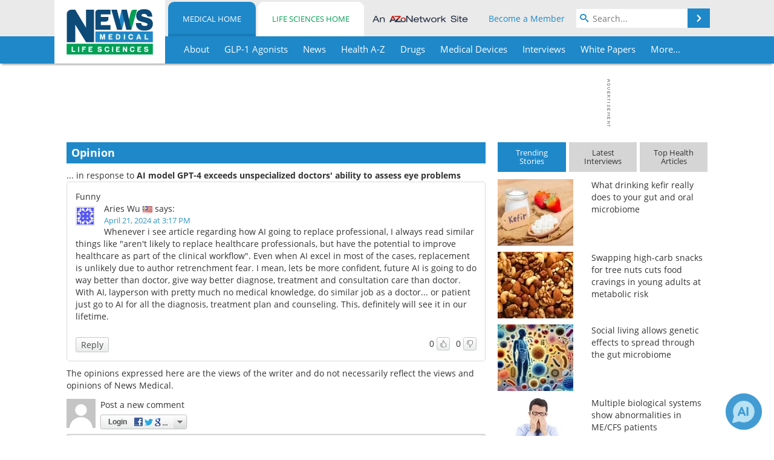

--- FILE ---
content_type: text/html; charset=utf-8
request_url: https://www.news-medical.net/opinion/9c4e7dfb-cb80-4a27-bc84-0aed9417b2c6.aspx
body_size: 31292
content:


<!DOCTYPE html>
<html lang="en" itemscope itemtype="http://schema.org/WebPage">
<head>
<link rel="preconnect" href="https://use.typekit.net" />
<link rel="preconnect" href="https://p.typekit.net" />
<link rel="preconnect" href="https://cdn-ukwest.onetrust.com" />
<link rel="preconnect" href="https://securepubads.g.doubleclick.net" />
<link rel="preconnect" href="https://www.googletagmanager.com" /><meta charset="utf-8" /><meta http-equiv="X-UA-Compatible" content="IE=edge" /><meta name="viewport" content="width=device-width, initial-scale=1, minimum-scale=1" /><title>
	Funny
</title>
<meta itemprop="name" content="Funny" />
<meta itemprop="description" content="The clinical knowledge and reasoning skills of GPT-4 are approaching the level of specialist eye doctors, a study led by the University of Cambridge has found." />
<meta name="twitter:card" content="summary" />
<meta name="twitter:site" content="@NewsMedical" />
<meta name="twitter:title" content="Funny" />
<meta name="twitter:description" content="The clinical knowledge and reasoning skills of GPT-4 are approaching the level of specialist eye doctors, a study led by the University of Cambridge has found." />
<meta name="twitter:image:src" content="https://www.news-medical.net/themes/Standard/images/full_site_logo.png" />
<meta property="og:title" content="Funny" />
<meta property="og:type" content="website" />
<meta property="og:image" content="https://www.news-medical.net/themes/Standard/images/full_site_logo.png" />
<meta property="og:url" content="https://www.news-medical.net/opinion/9c4e7dfb-cb80-4a27-bc84-0aed9417b2c6.aspx" />
<meta property="og:description" content="The clinical knowledge and reasoning skills of GPT-4 are approaching the level of specialist eye doctors, a study led by the University of Cambridge has found." />
<meta property="og:site_name" content="News-Medical" />
<meta property="fb:app_id" content="191532917554431" />
<meta name="referrer" content="unsafe-url" /><meta name="robots" content="noindex" />
    <script type="text/javascript">
        window.g_siteSection = 'medical';
        window.g_hasSiteSections = true;
        window.g_cmpKind = 2;
        window.g_isIabTcfInUse = false;
        window.g_isIabGppInUse = false;
        window.bStrictCookies = undefined;
        window.g_cookiePolicyStatus = undefined;
        window.g_noAdSense = true;
        window.g_havePublishable = false;
        window.g_enableAnalytics = true;
        window.bRecordClientView = false;
        window.g_fetchPromotedItem = true;
        window.g_contentEmbedPromotedItemEligible = false;
        window.g_analyticsContentType = '';
        window.g_endemicId = '7947';
        window.g_tapNativeId = '';
        window.g_pageLoadStartOn = new Date();
        window._azoStartScripts = [];
        window.$ = function(fn) {
            if (typeof fn === 'function') { _azoStartScripts.push(fn); }
        };


    </script>

    <link rel="icon" href="/favicon-16x16.png" type="image/png" sizes="16x16" /><link rel="icon" href="/favicon-32x32.png" type="image/png" sizes="32x32" /><link rel="icon" href="/favicon-96x96.png" type="image/png" sizes="96x96" /><link rel="next" title="AS a doctor, I am willing to see AI doing my job, even at the expense of my job loss fear. Agree?" href="/opinion/1b7456f5-2066-4e82-a305-0bc722c9852f.aspx" /><link rel="start" title="The Medical News" href="/" /><link type="application/rss+xml" rel="alternate" title="The Medical News (RSS)" href="https://www.news-medical.net/syndication.axd?format=rss" /><link type="application/atom+xml" rel="alternate" title="The Medical News (ATOM)" href="https://www.news-medical.net/syndication.axd?format=atom" /><meta http-equiv="content-type" content="text/html; charset=utf-8" />
<script>
  window.googleAnalyticsConfig = {
    'gaCode': 'G-ZD4LNWPK1L',
    'cookieDomain': 'news-medical.net'
  };
</script>

<script>
  window.zohoPageSenseConfig = {
    'id': '6f0275cb21084d91a66683b3f95c00ea'
  };
</script>
<meta name="msvalidate.01" content="F19F0E4C53AF972CB554F2D6E02D6A95" />
<meta name="google-site-verification" content="O9YdVHPdPV4LcXLbPolbgWNCkqMfLIvjbuO_NGer4hk" />
<meta name="y_key" content="3022e9ac41851d3d" />

<link type="text/css" rel="stylesheet" href="https://www.news-medical.net/bundles/css/desktop/base?v=28EEs9650INJPN6ZViJXLluGf529S-c5ytVp2bM1PJw1" />
<link rel="stylesheet" href="https://use.typekit.net/iio3fgy.css" media="print" onload="this.media='all'; this.onload=null;">

    <script type="text/javascript">
        //<![CDATA[
        window.sSiteRoot = '/';
        window.isMobileWebsite = false;
        window.isMobileProSupplier = false;
        var g_azopgtg = ['5f4a4c','6f44485f4459','6e524e','634e4a475f43484a594e','674a454c5e4a4c4e','664e4f42484a470b784843444447','664e4f424842454e','645b435f434a47464447444c52','794e584e4a594843'];
        //]]>
    </script>

    
    <script type="text/javascript">

        window.dataLayer = window.dataLayer || [];
        function gtag() { dataLayer.push(arguments); }

        
        
            gtag('consent', 'default', {
                'ad_storage': 'denied',
                'analytics_storage': 'denied',
                'functionality_storage': 'denied',
                'personalization_storage': 'denied',
                'security_storage': 'granted',
                'ad_user_data': 'denied',
                'ad_personalization': 'denied'
            });
        

        function initAnalytics() {

            var config = window.googleAnalyticsConfig;
            if (config) {

                var gtagConfig = {
                    'anonymize_ip': true,
                    'cookie_domain': config.cookieDomain
                };

                if (window.g_analyticsContentType) {
                    gtagConfig['content_group'] = window.g_analyticsContentType;
                }

                

                var a = document.createElement('script');
                a.type = 'text/javascript';
                a.async = true;
                a.src = 'https://www.googletagmanager.com/gtag/js?id=' + config.gaCode;
                var s = document.getElementsByTagName('script')[0];
                s.parentNode.insertBefore(a, s);

                window.dataLayer = window.dataLayer || [];
                window.gtag = function () { dataLayer.push(arguments); };

                window.gtag('js', new Date());
                window.gtag('config', config.gaCode, gtagConfig);
            }

        }

        
            function initPlausible() {

                
                if (!window.googleAnalyticsConfig) {
                    return;
                }

                var plausibleDomain = 'news-medical.net';

                window.plausible = window.plausible || function () {(window.plausible.q = window.plausible.q || []).push(arguments)};

                var a = document.createElement('script');
                a.type = 'text/javascript';
                a.defer = true;
                a.setAttribute('data-domain', plausibleDomain);
                
                a.src = 'https://plausible.io/js/script.manual.js';
                var s = document.getElementsByTagName('script')[0];
                s.parentNode.insertBefore(a, s);

                $(function () {
                    Azom.recordPlausiblePageview();
                });
            }
        

    </script>

    
    

<script type="text/javascript">
    //<![CDATA[
    window.g_bSuppressSideSponsor = true;
    window.g_Have160Tower = false;
    window.g_Have300Tower = false;
    window.iScreenWidth = 0; // 0 = normal, 1 = wider, 2 = widest
    window.g_windowWidth = 0;
    window.g_towerPromoSpotRightPos = 0;
    
    g_windowWidth =
            window.innerWidth ||
            (!document.documentElement ? 0 : document.documentElement.clientWidth) ||
            (!document.body ? 0 : document.body.clientWidth) ||
            (!document.body ? 0 : document.body.offsetWidth);
    //var screenWidthCss = "";
    if (!g_bSuppressSideSponsor) {
        
        if (g_Have300Tower && g_windowWidth >= 1450) {
            iScreenWidth = 2; //screenWidthCss = "widest-screen-for-right-block";
            g_towerPromoSpotRightPos = ((g_windowWidth - 1100) / 2) - 300 - 20;
        } else if (g_Have160Tower && g_windowWidth >= 1310) {
            iScreenWidth = 1; //screenWidthCss = "wide-screen-for-right-block";
            g_towerPromoSpotRightPos = ((g_windowWidth - 1100) / 2) - 160 - 20;
        }
    }

    window.g_haveDesktopLeaderboardWidth = window.matchMedia("(min-width: 750px)").matches;
    window.g_haveSidebarWidth = window.matchMedia("(min-width: 992px)").matches;

    
    window.g_canShowAdSense = window.g_noAdSense === false && (g_haveSidebarWidth || window.g_havePublishable);
    

    
    window.g_displayableSlots = {
        desktopLeaderboard: g_haveDesktopLeaderboardWidth,
        desktopSquares: g_haveSidebarWidth,
        mobileTopLeaderboard: !g_haveDesktopLeaderboardWidth,
        mobileBottomLeaderboard: !g_haveDesktopLeaderboardWidth,
        mobileMiddleMrec: !g_haveSidebarWidth,
        mobileBottomMrec: !g_haveSidebarWidth,
        csi590x80: g_haveDesktopLeaderboardWidth,
        csi300x370: g_haveSidebarWidth
    };


    //]]>
</script>


<script type="application/ld+json">
{
  "@context": "http://schema.org",
  "@type": "Organization",
  "name": "News-Medical",
  "url": "https://www.news-medical.net/",
  "logo": "https://www.news-medical.net/themes/Standard/images/full_site_logo.png",
  "sameAs": [
     "https://www.facebook.com/NewsMedical",
     "https://twitter.com/NewsMedical"
  ]
}
</script>

<script type="application/ld+json">
{
  "@context": "http://schema.org",
  "@type": "WebSite",
  "name": "News-Medical",
  "url": "https://www.news-medical.net/",
  "potentialAction": {
     "@type": "SearchAction",
     "target": "https://www.news-medical.net/medical/search?q={search_term_string}",
     "query-input": "required name=search_term_string"
  }
}
</script>
<meta name="description" content="The clinical knowledge and reasoning skills of GPT-4 are approaching the level of specialist eye doctors, a study led by the University of Cambridge has found." /><meta name="keywords" content="Eye, Healthcare, Language, Medicine, Research" /></head>

<body class="site-body sharebox-pending-init site-section-medical active-menu-medical">

    


    <script type="text/javascript">

        
        var googletag = googletag || {};
        googletag.cmd = googletag.cmd || [];

        window.g_areSiteAdsInitialized = false;
        window.g_displayAdsToRender = [];

        function pushDisplayAd(fn) {
            if (window.g_areSiteAdsInitialized) {
                googletag.cmd.push(fn);
            } else {
                window.g_displayAdsToRender.push(fn);
            }
        }

    </script>

    

        <script type="text/javascript">
            window.g_ear = true;
        </script>
        
            <script async="async" src="https://securepubads.g.doubleclick.net/tag/js/gpt.js"></script>
            
            <script type="text/javascript">
                

                
                var g_dfpSlots = [];

                
                    if (g_displayableSlots.desktopLeaderboard) {
                        g_dfpSlots.push({ps: [728, 90], szs: [728, 90], aduid: '/1005779/News-Medical728x90Top_NoAS', noasaduid: '/1005779/News-Medical728x90Top_NoAS', eid: 'div-gpt-top-leaderboard', sced: false, refresh: true });
                    }
                

            </script>
        

        <script type='text/javascript'>
        //<![CDATA[
            window._requestedAdSlots = [];
            window._receivedAdSlots = [];
            window._renderedAdSlots = [];

            var g_dfpTargeting = [
                { k: "site", v: "nm" },
        { k: "noadsense", v: "yes" }
            ];

            function initSiteAds() {
                

                
                

                
                if (!window.g_canShowAdSense) {
                    for (var s = 0; s < g_dfpSlots.length; s++) {
                        var slot = g_dfpSlots[s];
                        if (slot.noasaduid && slot.aduid !== slot.noasaduid) {
                            slot.aduid = slot.noasaduid;
                            
                        }
                    }
                }

                

                
                g_dfpTargeting.push({ k: "hostname", v: window.location.hostname });

                if (!window.g_isTargetingEnabled) {
                    g_dfpTargeting.push({ k: "npa", v: "yes" });
                }

                
                googletag.cmd.push(function () {

                    for (var s = 0; s < g_dfpSlots.length; s++) {
                        var slot = g_dfpSlots[s];
                    
                        if (slot.oop) {
                            slot.slotObj = googletag.defineOutOfPageSlot(slot.aduid, slot.eid).addService(googletag.pubads());
                        } else {
                            slot.slotObj = googletag.defineSlot(slot.aduid, slot.szs, slot.eid).addService(googletag.pubads());
                            if (slot.sced) {
                                slot.slotObj.setCollapseEmptyDiv(true);
                            }
                        }
                    }


                    if (g_dfpTargeting.length) {
                        for (var t = 0; t < g_dfpTargeting.length; t++) {
                            googletag.pubads().setTargeting(g_dfpTargeting[t].k, g_dfpTargeting[t].v);
                        }
                    }

                    
                    
                        (function(){for(var d=function(a){for(var b="",c=0;c<a.length /2;c++)b+=String.fromCharCode(parseInt(a.substr(2*c,2),16)^43);return b},a=[],b=0;b<g_azopgtg.length;b++)a.push(d(g_azopgtg[b]));googletag.pubads().setTargeting(a[0],a.splice(1))})();
                    
                    
                    if (!window.g_isIabTcfInUse && !g_isIabGppInUse && !window.g_isTargetingEnabled) {
                        
                        googletag.pubads().setPrivacySettings({
                            'restrictDataProcessing': true,
                            'nonPersonalizedAds': true
                        });
                    }
                    
                    googletag.pubads().addEventListener('slotRequested', function (e) { if (typeof Azom === 'undefined') { _requestedAdSlots.push(e); } else { Azom.onAdSlotRequested(e); } });
                    googletag.pubads().addEventListener('slotResponseReceived', function (e) { if (typeof Azom === 'undefined') { _receivedAdSlots.push(e); } else { Azom.onAdSlotResponseReceived(e); } });
                    googletag.pubads().addEventListener('slotRenderEnded', function (e) { if (typeof Azom === 'undefined') { _renderedAdSlots.push(e); } else { Azom.onAdSlotRendered(e); } });

                    

                    
                    googletag.pubads().enableLazyLoad({
                    
                        fetchMarginPercent: -1,
                    
                        renderMarginPercent: 100,
                    
                        mobileScaling: window.g_ear ? 1.5 : 1.1  
                    });

                    
                    if (googletag.pubads().getSlots().length < 1) {
                        Azom.onNoAdSlotsForPage();
                    } else if (window.g_haveSidebarWidth) {
                        Azom.onDesktopOnlyAdSlots();
                    }

                    
                    
                        googletag.pubads().enableSingleRequest();
                    
                    googletag.enableServices();

                });

                ////////////////

                if (typeof g_displayAdsToRender !== 'undefined' && g_displayAdsToRender.length) {

                    
                    while (g_displayAdsToRender.length) {

                        

                        
                        var item = g_displayAdsToRender.shift();

                        googletag.cmd.push(item);

                        
                        item = null;
                    }
                }

                ////////////////

                window.g_areSiteAdsInitialized = true;

                

            }

        //]]>
        </script>
    

    <script type="text/javascript">

        window.g_azoReadCookie = function (name) {
            var nameEQ = name + "=";
            var ca = document.cookie.split(';');
            for (var i = 0; i < ca.length; i++) {
                var c = ca[i];
                while (c.charAt(0) == ' ') c = c.substring(1, c.length);
                if (c.indexOf(nameEQ) == 0) return c.substring(nameEQ.length, c.length);
            }
            return null;
        };

        

        
            function updateGoogleConsentModeUserPreferences() {

                var cp = typeof BlogEngine === 'object' ? BlogEngine.getVisitorCookieAndPrivacyPreferences() : null;

                var performance = (cp ? cp.performance : window.g_isPerformanceEnabled) ? true : false;
                var functional = (cp ? cp.functional : window.g_isFunctionalEnabled) ? true : false;
                var targeting = (cp ? cp.targeting : window.g_isTargetingEnabled) ? true : false;

                

                gtag('consent', 'update', {
                    'ad_storage': targeting ? 'granted' : 'denied',
                    'analytics_storage': performance ? 'granted' : 'denied',
                    'functionality_storage': functional ? 'granted' : 'denied',
                    'personalization_storage': targeting ? 'granted' : 'denied',
                    'security_storage': 'granted',
                    'ad_user_data': targeting ? 'granted' : 'denied',
                    'ad_personalization': targeting ? 'granted' : 'denied'
                });
            }
        

        function canRunPerformanceAnalytics() {
            
            if ((window.g_enableAnalytics && !g_azoReadCookie('isstffvstr')) || g_azoReadCookie('analytics-on')) {
                return true;
            } else {
                return false;
            }
        }

        if (canRunPerformanceAnalytics() && typeof initPlausible === 'function') {
            initPlausible();
        }

        
        window.g_hasActionsOnConsentsAvailableRun = false;

        function actionsOnConsentsAvailable() {

            if (window.g_hasActionsOnConsentsAvailableRun) {
                return;
            }

            window.g_hasActionsOnConsentsAvailableRun = true;

            var cp = '';

            if (window.g_cmpKind === 2) { 

                cp =
                    (OnetrustActiveGroups.includes('C0002') ? '1' : '0') +  
                    (OnetrustActiveGroups.includes('C0003') ? '1' : '0') +  
                    (OnetrustActiveGroups.includes('C0004') ? '1' : '0');   

            } else {
                cp = g_azoReadCookie('cookiepolicy');
            }

            if (cp && cp.length !== 3) {
                cp = null;
            }

            
            var isCookieBarShown = cp ? false : !!g_azoReadCookie('cookiebarshown');

            var currentCookieNoticeBarStatus = 0;

            function configureCookieNoticeBar() {

                
                if (window.g_cmpKind !== 1) {
                    return;
                }

                
                if (cp) {
                    return;
                }

                var showFullBar = typeof bStrictCookies === 'boolean' && bStrictCookies;
                var newCookieNoticeBarStatus = showFullBar ? 2 : 1;

                

                if (currentCookieNoticeBarStatus === newCookieNoticeBarStatus) {
                    
                    return;
                }

                
                try {
                    var root = document.getElementsByTagName('html')[0];
                    
                    if (root && root.classList) {

                        root.classList.toggle('show-cookie-bar', true);
                        root.classList.toggle('show-cookie-bar-standard', !showFullBar);
                        root.classList.toggle('show-cookie-bar-full', showFullBar);

                        currentCookieNoticeBarStatus = newCookieNoticeBarStatus;
                    }
                } catch (e) {
                    
                }
            }

            var areCookieCategoriesSet = false;

            function evaluateCookiePolicyStatus() {

                if (areCookieCategoriesSet) {
                    return;
                }

                var canSetCookieCategories = false;

                if (window.g_cmpKind !== 1) { 
                    canSetCookieCategories = true;
                } else {

                    
                    canSetCookieCategories =
                        g_cookiePolicyStatus === 1 ||
                        g_cookiePolicyStatus === 2 ||
                        (g_cookiePolicyStatus === 3 && typeof bStrictCookies === 'boolean');

                }

                if (canSetCookieCategories) {

                    if (window.g_cmpKind !== 1) { 
                        window.g_isTargetingEnabled = cp[2] === '1';
                        window.g_isPerformanceEnabled = cp[0] === '1';
                        window.g_isFunctionalEnabled = cp[1] === '1';
                    } else {

                        
                        window.g_isTargetingEnabled =
                            (cp && cp[2] === '1') ||
                            (!bStrictCookies && !cp && isCookieBarShown);

                        window.g_isPerformanceEnabled =
                            (cp && cp[0] === '1') ||
                            (!bStrictCookies && !cp && isCookieBarShown);

                        window.g_isFunctionalEnabled =
                            (cp && cp[1] === '1') ||
                            (!bStrictCookies && !cp && isCookieBarShown);

                    }

                    areCookieCategoriesSet = true;

                    

                    
                        updateGoogleConsentModeUserPreferences();
                    

                    

                    
                    if (canRunPerformanceAnalytics()) {
                        initAnalytics();
                    }

                    
                    if (typeof initSiteAds === 'function') {
                        initSiteAds();
                    }

                    $(function() {

                        
                        BlogEngine.incrementTopicUpdateNotificationPageCounter();
                        
                        BlogEngine.loadConsentDependentScripts();

                        
                        if (bRecordClientView && typeof contentViewData !== 'undefined') {
                            
                            Azom.recordClientView();
                        } else {
                            
                        }

                        
                        Azom.loadAdSenseAds();

                        

                        
                        Azom.checkInboundDetails();
                    });
                }
            }

            function evaluateGeoLocation(location) {

                

                var country = '';
                var region = '';

                if (window.g_cmpKind === 2) {
                    var otLocationData = OneTrust.getGeolocationData();
                    country = !otLocationData ? '' : (otLocationData.country || '').toString().toUpperCase();
                    region = !otLocationData ? '' : (otLocationData.state || '').toString().toUpperCase();
                } else if (location) {
                    country = (location.country || '').toString().toUpperCase();
                    region = (location.region || '').toString().toUpperCase();
                } else {
                    country = (g_azoReadCookie('azocountry') || '').toString();
                }


                if (typeof country === 'string' && country.length === 2) {

                    window.g_countryCode = country.toUpperCase();
                    window.g_regionCode = region.toUpperCase();

                    
                    if (window.g_countryCode === 'GB' && window.g_canShowAdSense) {
                        window.g_canShowAdSense = false;
                    }

                    window.bStrictCookies = window.g_countryCode === 'DE';

                    

                    if (window.g_cmpKind === 1) { 

                        $(function () {
                            Azom.createCookie("azocountry", country, 0);
                            BlogEngine.initCookieNoticeBar();
                        });

                    }

                }

                
                configureCookieNoticeBar();

                
                evaluateCookiePolicyStatus();

            }

            function onGetCountryProblem() {
                

                
                window.bStrictCookies = true;

                evaluateCookiePolicyStatus();
            }

            function lookupCountryIfNeeded() {

                if (window.g_cmpKind !== 1) { 
                    return;
                }

                if (window.g_countryCode) {
                    
                }
                if (!window.g_countryCode) {
                    
                    if (typeof fetch === 'undefined') {
                        
                        onGetCountryProblem();
                    } else {
                        fetch('/cdn-cgi/trace')
                            .then(function (resp) { return resp.text(); })
                            .then(function (data) {
                                var foundCountry = false;
                                if (!data || typeof data !== 'string') {
                                    
                                } else {
                                    var match = data.match(/\bloc=([a-z]{2})/i);
                                    if (!match || !match.length || match.length < 2) {
                                        
                                    } else {
                                        foundCountry = true;
                                        evaluateGeoLocation({ country: match[1], region: null });
                                        
                                    }
                                }

                                if (!foundCountry) {
                                    onGetCountryProblem();
                                }
                            })
                            .catch(function (error) {
                                
                                onGetCountryProblem();
                            });
                    }
                }
            }

            /////////////////

            

            if (window.g_cmpKind === 1) {

                if (cp) {
                    window.g_cookiePolicyStatus = 1;
                } else if (!isCookieBarShown) {
                    window.g_cookiePolicyStatus = 2;
                } else {
                    window.g_cookiePolicyStatus = 3;
                }

                
            }

            evaluateGeoLocation(null);

            lookupCountryIfNeeded();

        } 

    </script>

    

        <script>
            
        </script>

        <script>
            
        </script>

        
        <script src="https://cdn-ukwest.onetrust.com/scripttemplates/otSDKStub.js" async type="text/javascript" charset="UTF-8" data-domain-script="f362e18d-20d8-4df3-ba3d-631ebffb71e2" ></script>
        <script type="text/javascript">
            window.g_isOneTrustAvailable = false;
            window.g_areInitialOneTrustConsentsAvailable = false;
            window.g_oneTrustRequireBannerInteraction = false;
            function OptanonWrapper() {
                if (!window.g_isOneTrustAvailable) {
                    window.g_isOneTrustAvailable = true;

                    if (typeof window.__tcfapi === 'function') {
                        window.g_isIabTcfInUse = true;
                        
                    }

                    if (typeof window.__gpp === 'function') {
                        window.g_isIabGppInUse = true;
                    }

                    
                }
                

                if (window.g_areInitialOneTrustConsentsAvailable) {
                    $(function () {
                        BlogEngine.onOneTrustConsentsUpdated();
                    });
                } else {

                    $(function () {
                        var isBoxClosed = !!Azom.readCookie('OptanonAlertBoxClosed');
                        if (!window.g_areInitialOneTrustConsentsAvailable) {

                            
                            var isBannerOverlayVisible = $('.ot-fade-in').is(':visible');
                            var areConsentsAvailableForProcessing = !isBannerOverlayVisible || isBoxClosed;
                            if (!areConsentsAvailableForProcessing) {
                                window.g_oneTrustRequireBannerInteraction = true;
                            } else {
                                window.g_areInitialOneTrustConsentsAvailable = true;
                                
                                window.setTimeout(actionsOnConsentsAvailable, 1);
                            }
                        }
                    });

                }
            }
        </script>
        

    

    

    



    

    <div id="body-wrap">

        <div id="wide-screen-container">

            <div class="page-wrap">


                <div class="container main-content-left">
                    <form method="post" action="/opinion/9c4e7dfb-cb80-4a27-bc84-0aed9417b2c6.aspx" id="aspnetForm">
<div class="aspNetHidden">
<input type="hidden" name="__VIEWSTATE" id="__VIEWSTATE" value="ACtOTOIrswTo8Rr0HDtdSj15wVn6TJXYRqE68nLtm3s+OV6+OVs4gzqQvc9XWHgNY936mUwj8XmTwEFO/o0CErC1mN5SKu549LlrO0eSQG6Gg4EeYgdqXiAoUaQRFRbMKMUY3HRi6gqTuBcZr0NBM0tHDuuD6M2BPWYRWc1TZq+lGtFgOV9vnemRCzaZJBw1qnx+BclaRl8iv3a3r/BrlSiQ2hzSnyRpC9btvSPrd+1Y5iPzQLSD0zdqigtVkiRWKX3t8S20atsMjC/1DrmN0px4lJ+DXGdHX66ZFxlabRK6qKBv38Re5Oa22tvah/XNrAVzHcPmFkvmLScmbUJM7/0BBMLtKN68xqtByIIjH5unDy4f25xD1zqh1g7rsbBuq9nfKeB5Mzjez2UKUcUzmcs0y5fGqejD7zatdXEd//EPzIm/0D2qQpBEPXv/eG4lJFfwxBmtGNXubZ/aXPtuz8Fty+5ApvU8sUcAdi7awhklWq6ghzveVFlU1EJfhrXyGBp4lE1iRIkPiQrSr0P2zqIrsqdE1K0KxEhIVXO5DATwE1GiXz9XcvxPeKl5KAFz/RjGi0OQqkYpewODbY0D097ywBdsET0/zk6IG76PpNBKD+06Ng6M9KRidMEMKVXCBe9iCMwJW5kg49Xdgm1Mtf7/Oqut36aSU3RMqI122EC7DIzAp3jFrNtaRxn8wf2Ax44hBTFtlf4hPdXiKGh/PzxZjGfDn9El35sj5tdLhrlAWGgncTnpURJFd8OObddmiIlMnGO0OKizAZtdpl3e4t48+knuPzkeE+vhOtdBB1ZY6y+DYTsNT9QDXh8lsauoQ+QKeB6MSKxi+Kuuhi2/LqcKDP1OPfLOxjXfWis4tK4AYf9BDhAWMJbuo07epgJGM5XZNwZAqj9IRQck/BAw87Do6Bl85SYt7d1ay9I6KW/afNGbU6jW9PyHKy5Oknhg75943vEQCZ9mEwQt1VUGV+AxL+UoRpk5d+vPjAWjdX3Zn2Nk0fJNK8KzxZoh7en2wYDnXV1loLJjlvufro9+I99gWiFj5/dgSRr5/PmsklDYpIGZfXxNdcfT6+ikTJlVCfIRzWEIux1CfuOALyruVDZIJPorNzQSHViJhBNI7shqhBbWk6/[base64]/wU+1EbddOuj1mM/Wk1i4ge8us0YHMM6HiGjxgcXqFXqJugWs4GV5CIeOx/aX9QAI/Sqjjpasjhcrxaf48jv3abCty3jO82pecFFhmjMmwe8hqm/dRE/PjMycqLLwQHuy/dlj7KcmHIX2/EBorMbxwRsbCyn9XaepuLox5r7MiXAi1+O7X8voSd/2y/EizsSygCiUMrTxpCVUeSdjUVkxDBY0Ju7BfnBJPRJw5Y575EFKIHpVk7fMnG1b2nlitK+4uVyzmzYabY1AnI0gvnzVKWJo5XG4Z/ezFmJ6f+M7BQIlYIQwOtPeVCCtOly513+WBlH3xTy4floexWCBulSEyjYkWppzRelN/gZep3E/K59/kCxVVsTPOAOAhS0FZLp/P+Gd1jUnrISic+PIZvtPSMEfAV69NjCVinocvTlbEuzlojNOWmtX0Gh1yYR8X84tBf8dBjlQ/DaLn60OrGhilvE5dl9RhfCOgvHvW2GhQpABnajc0yoxCq0IwYm75iF1k8XFhO7n7xwt6gKHCu6/D+IoNmr00VW3VUwlnDmsv8iXRcWZSI5r89kCNeEqwgDs6oO90WQ/8m77D+z/4BzwJRnJwtLwGINUztg83kUAhGdm9W58P8POtdwkrTg9Zqkb130YDXAF9kVfDbkBTWYx1MWHVYXshFbETh+U19KTw3G2xPTke/HVDOCOu7mXXhmOuBdq/eZSa8Ac6vgZHuCZlbRI9AYUALn9VR2OO0bnlmMfMAOvfSfnMo1VmXVGGfEZYlIhTg8SEyQkhE4qsDwSwg4dYzSAMEtazoFHWFRNfcSkJNQLYzIdd7SzC5iWWl2llg1KURJtsTPClYPqH36H+qNnBAXaVBu5w/cE6NwEKmEvQA07872GKuvN+R1Akf3M/SQCVZtrpL2bnOmcxPxZ12P2WmvryLqAWLsxiVkxnHA6geCueQ6H9bo7wt1T4CL4D26YVqolBY7HilIDQ6IfE94dlM4n8u6iaDw1+iQzNNYG2zZ5RPkpCxqgDZ/lRlDldpnVeogidQ5/XpZ81+QToTes4/FsPWYeUTvOXANs4cbbAz+PiEEFcUK18+TyRCQbA+fMACuFxsoZOh6SKOv5WHEvnGiqXgaNwq4UGJ7wQRzD8mLiZ2jPtIKqU6uxXlRh/8Tdhlqu9SgUBk6Mqk+lkJpHQxvrcOnXXOxm5UfXZGUilBK/BJh4XzM7yU5KrDs7uuS9hTHnQ6APU7/bB8H1SR4tsmDi8vVXyl5C/jxYJ3PRfigU8f28BOoL88nQfj1ASXoOSquT8fBbc8GbvFDapWohHgGHpJ56ZPQSPKY2UopxEZxzYHGxtAh4JwNLVoe0blBAvJcZFUWreddd1w0z5uHMHe7RTvvXD3CbUxb+iLets/8dpsPktghubmjt3LViVx0LWQ/w2uFDioLyFscKfg6StChsnioJWBCkJozxtRW+0VfJmVrW+xvX+mQGCyQmZZwYsWm6JlWj18BiL+oGANWGIBCLw02/3XI2lO40rrS2OdSUDysrSiHw7xUC4JmF7adnLxszncBsh4cg83o9n9GzQDAPYk3wG5HxKQ+3oY58E3R2DGzfDL4S6T0GA+UwVFQvuBWrFDmFqLpZIl5haL++uMR+Mp4YrEHE/NvzMUC/QT+BwfFM8WSCMpM8KdxADvVYDauMpWYsD8sN7yYa9FKskrHqzz3ZYNJ/C9zgENSOnYXAfSDCqf//goxcYuJGIVoVW8+a8VuIZlcGwDalB3syDr2LawTy1usdDqiFrLn9+UhC7IBpACYvCYiPqE2T1G3v+DFTyQZrIuq7056GG0g99rTgjGpTyHvTFpUETGdNKceRS5wXftah8zH4sIsHmdU1Bz0Gjnx6ALpFFVKYxagIjtUoPCS/CKHfL8JwMWxsZ0lUWkE/Py+c5T7xpnyKPr4zS8mUideG5H5RGDgtUOw1sTVq/Xf0YT8YKbUwifh9xa06uKQFpKy1jAgF5lQ3nCkOMNuEwT8x0nMrUZgdUTmxBR5QURcJ/mpI9LHXiv0juSjqw6m8iEFmtUVse4PzWR2LwPRCJpf+78VUZKUmcVjz/0uvBB2HkCD4gq2I4IZCkg3iGdStFhtY8bWzmnFObsE4yJjnQx4J4ybLThMpPQqk5XPyMD0EgOTboRBQRn/zJe5X+lKteSk01gnQu4xGVWIn6yTitR0rbxW/elJOKiWlPIUW2TruG16wR8TC/6sDFF7XkqMYOEwTr+zhv7jTDaDx0PqXbe5H5QllvEvjwSfUoBA+x1IE5wo0jgvnsdhwysPVbaLaitA8SE1/FuAB0LS4RKVF9xkCKn0WSHqt7KoQFRTh0TMxONP20PoPmIBNnGkrqw5ib6uZ3LDHd0/e0BzWv6/SSVTzP/ExdM9OIFWkFRyUA7X+/I8MsIsoN3rgyqeh6RNIE4GX7RAzis44ZUCAoDwx427jMJKNFKTLcWJRx2z5xz4qqv38nxxo1UK+fW5JjCY+3rJpp5bGW/PAQmncx3XChFtT2YkI06b34Htm9MTLDM15KKrVWSHzafUxcyd1CtPiJQW67ih3JPfmrAkd6eP+rCipa24W08NidCItO9SkANM6p8ezOXvMAHlbpSGdQG7IdJlS8F/HkM1ZX0n5daUz9GNuAQDDm6kObj0A3i0vgLt76J/tgBUi7WM/SxrloLaKBpkJ9ruEHudH8TIbc3uzqKO3Pv086h6cqmgDElVnzQ71LiJeiQRkUIMmA+tpzI2zb/SqGEfQ7s36Puf/lx+Va6d62b5+bVpvwgsa+nfKCUfNUCQpTe/[base64]/kDl6WJetp/dp3XhPL4ghiedXn+wkQKk7zsNnYtLhYQxH3G6gf4AOnV2/4Vem6OwkiLW/[base64]/6ShCHMg+gzD0r8aV9xLEnZKHEaoU60DUBYGySDrs8uVBk6sucAV9LjIg3XksvqBmpVhHEAHRc+7Ou2uZ6jyqEBRd7RCwIVuM+rcQa6EWlKn2iq2Dmv22UVF5B47Ntb9MhBqJTOLOepLz79YmdS8Qkc7xryJ1+iFBroR6kqUKL969PJ1s4q+MZyx88u/Mlpqxbiye+l8HnXODxGFFGE4iqN1EUgYrfSEyHBhuQoig39IXCBxovcVLnw/cBiX9weU/e7TJaz2Y8cZsTq9ldued0kwWMT+p1AtcdWUACaxukPSpuOPwZX9F5FjMQ6AuF3KqykGWKgrFXiGBMbwSwPXMV1g1UGd15tBVik7TqotWlb3vN7mvqI10gMl9pmgCEtQBqkfdlubwoScXO2m449B/rPj8AhwDWseLiXJ1lR3PwZa+mtbgZkS9fOJeirwGDceBw2I8pkFEb5xYIajqAm6y4U2IFQY0/oTD588RV96UKl4r+Ql8xUaZmZsbl4ZyKZ7M8uotrJv7Fi/CelUcbESvcv83AoCvKRyDfWqMABj55MDDipNKVk3qoLRUpX+nxJ4Do09zdAGrVio/y5K0/Rdmmb7SgCg+v4AQ/B19UxiCOpdqdYJcsRA14pATzZHtTqZU8AaD9gA49z8hYI9fXCelwVBEwZEPnntWDQVDqNCcvFFexyOCwDxeUOqY5M6Q8/HHfq01SvWgidb+rTVAO3fG0WdAFOb4zBwxAWw/kYGqb7xDCJtXZJKuPqAxZr6i0V/KXWrI7N9HGghLS6CiLxlvBzQyw+dpyowaTDzrg7tMuein241uEAEt+kBDcHVbrJdx5F9npHuzuDptCv4Id3GGW9fpYr+bqBJGq1mPC7zqFiEo6ummNJY1o7aC9HZ2/MYnN2qmAV+Sedk7+T3txrXomGvxROILXVJg9kdmnmOq/EQoCBy1QlHkVa2sQPr7rUcQAA95Cg+xrhg7PHIRHQ2uR72WT3vTG9flO4QfdzOYn5S05OKAfNbEbz6xDgi21pbOAV8+fFOr2TGc36U/A1xQ0s+/lhorHxcxXHzGGpsQgAq30I+cf66ztGR1z7lmVGlqH2g1YhcJlyao9MYwxIVMfw+QcEkAZnOEx/6/1AramFEw3HlLt7aMrjObpr61Qt2h3YJhOKB6QHMHpEpzPOj7cMjEePp26uTcX0zGmK+Mj58lA8+xvR07vHpL9ePK/On3hTxt/rB7NL2Xj/hsod4NUzPQ72vcDlBbHgJoZqiebMopLPSfKJlQqT3oaWgLH/hznTumZr2jiYJbxHVIgSFRI+M3flVLV1awUsK5g4oRBdakVyYOt7sCAA9RvbV6HLUYKVbwSucbrZlDlUe9Gy72u2P8Ugn7BPBxecMS16UJmyqRnijnnivTkpEPfDZ0SpH9CE92M6G7rw6CNekyQs6x/QPuZbT54w57D8yCouRPCJKll4ylXijtUhnRLop5tC6UYGnU8noJiaRXlx+5Yw8KE2Wp7jdYthAWnBfTeWs9+rIfhJYnHK+PVBCOdgeZlhlGT87HaAn/9EK3tETGRMBm7DPVJSfGgPJTVPSIYAyDls+SM2Pn5ME8ZMvC+1djMfAp+ckx/ttNH+6LQuaNTczdBHLIpK4BcQ3JDbY8vKtyahE1VKSg4ZCVOE3ul5KoD2VyH/[base64]/OgwM4b+9dnEZ24A1K8Hr9Vw8wcgCGi4VmEMq8gLBJnghQVKWRN/Bm/gp9vOoS9t4eb+SBE5JPddenR4dez4mKSvN9wh3i7RN4iDyOeOSfob9/578NB63ygu75gkz/UhPQJhsEmzV7DDB4n2K4tWI25KluG5rfDSGSLtyPWBf+qrlORFLD/1IJKruHoPk6XeNXWs+jSfN3FE1E7Gf5x5/iudq6KbhKun4UzQbmwTcAfXHRL0JwGDALNVQ4PufVTdNTa5TKQUWV5ZXLqCOvMSTs7EkV8Chnr4wHUFZ8qtDRbVni+UzDREvo6Rgr2anuFpIwKR4rk7jbfRtwQCZtnyf7OI4SDR43aTStVEeT+JLo4MLm0tdmjaF+1UL/IP2RF1cr7OQd/qzQ0ZUfVb8DtxhljrAFDUKHs75pCIlJkStvdl3mSmV8fXAOPs+6+InjQY0yMzNXF+UulnCxz9wdxBWfkt904YhOLJ8cRWPVZRi4OyjP5Mn1RUtY3f3bv04dqTl48dGDEU++wYPj/bMv/42S1/0IBAQL9kwX6qGB1Bh/Hih1l5q3tQOjVkjf+IM2zrLBcRAHHBuUKzxGsNzy4vTS6t/FB+ybn68nlhtjfcRGC4Wr6vvURKjTvEg/2WDLncX+gzrJlY5grDpgQ5YpxwsXFUdTEcVmP9Ku9uuOIpCM72Y6RfMKYuUQvhb3K+5EqoQuBUGFJDfNYqZEvxp7u1wg3RrOchZx0amcujgictNRvBMEl3rGAvD6CoWDoI1QA3LvhPIyxPLGgkqWyKiQX0J+CVbRVpAuWIyq3XdaC/u+LNRvy22w7F6uKmIvgktr04ddtSheV29mDJkVqY7snG7d7fNOPQ4fbOOeC/bpINWLJULeif+/+Rhb0npCMiHuGpXBs8pycp3F/9YZwiKtayGyVTlWJiJgv3U4ZE1rXoLHbE69z66d8/d30mnEVJWNgX+VvQb+U1EPv/TYSmq0s5W8WyKYYDkWr5r+sk4ckZlyPcuMrW2zE2zoLGu0SMBSNoThI99uE9SxrqB8itqbUd89XDJzWfNQQoPnPBdYUI2uGf8Yjs+EqOh1aWjkW11yRMxQ+oiQ5mMDwQvNd4iAiV2q1Y0t5lmDlp4IlZwpLGLHo24aCy5CVJYXUgoD1yJbIRUgePPLfQ9/rXMOZ6ULi/Eg0MFqU1/[base64]/aoRphr1i7bnwD4ayPdZ6/CdcLzlhwsoPkfCckMCF8weGmVnFKP4I6GpwOsqDBAiEYLfKd1x6In7gkQkM0G6Jcp6IKBDfXjarZ0EQ9p0L5vwQF1n2k242iqatULnidFzYWYaNdQOND32Y1SKZr3W0xZDkQg5/1dN5LRUurHCmjYefQEfjvTiBa5yKukna0m9jGRcP+9LhgoLcokB9OL1cKTxqMRKOsHI334D+e/+UNBKSxpvG56qOPoVxa4vnYnsjXDBX6JPTOgtBbV7K7j8sjwIr64/FVLfOfPUpqvO2ArD0+82lFq6ZD6CiwT+wUOGPYhyr+cHmRQq/hSG0LqYi85AFYizgMcVBVfsED+Y0tfTXaHN0FZzP2oYNJoGkpJKN+GlR+QLoF+uIMYldUSTgi8GvYlhjPFcuIrYSwtGnOdssepKPiFV/GD8s2ujJ8p6fyORq9GKvY0nf9v095HdTpN8LGzjXwblzsh4zGYz6fKJunSwLgTVxp+iHWc2iS001hcilWzOeS3CT6EOnc8uPSPl8Gu7tvDEgrxbFXJSVatOpLi8/3XwhRTH6UnwbwCk2CmzBD5B/hvEQaLaTKcZKpORdtF8f5hzDjd2UebWfwo2a1/+Aax3cMZCbCZ7udiN8CJbqKiUMiuhIfY8qKwW99m16e2n7vkZPMm8NDQDwM6ZG8gNHKeaR/vNPZAYNPwxpJlTC2Z0Sd2ENks+mg7/e4nf5vJJi+N+S7QLcmGW53k3jnpqGb9QomG4zSvC0L/i4DRS0cJOrDowUIkpGt443fnvRfND0qBJjCiDSdJOUuhRiJvtB4cn1zvCJ47iQfK2UGXB84qpIshwI9JjDyZTy2PN3S1nXpDtXTOcED9WCy99KhggG1Lje2jjwOb6n8+k2Bw0sFU2MxWCDu+9O5yoVU7DYmC+hHVsvSvI5OftPPUJOeB/JOp4CiWAf+NUCYmLEWQOfXTfZUvRbVKaYgpK3JDzmeaY+6fWQZbZ8qqp8NEiFoW2MpW8H+FXyosXwIZaL8P8ESu3085+jqitVrBLM+yD8/G5gszd7zFotOSSRwKej7liHDX9D3RyEWpdPLdsu5Nf6dWnsvC1h43UGdzosRlfSokiW26kr6C0tub7jCIVUsj1zE24wF6zvzAWfg4i3Sb/Myz6ZL42gmj3hPdFjwMfTLMj2Hc1knSvLjwzJyZ0XnKoK68PbDACDTXeB2/QeRyXHuEx+He4KKQkb5t168hH/cqsGqn4oBugrvLw4SeGdg+7CYmolC9trbQr8CBnc2rPuwoycOPr1nyVkgO12AVrBtuCWArKeq5no0eQ7KXXWijiFqVjtA8eHajJrFqybPVT4a9Z0Kf9kKX/iHa3k2wv0iRB+0GwGA9iAbCuFjYBi5qKzF+H1a6TpEWgkSvwAq2glderVO/Ox1rJkQRZfrJumiotIJr96rKC2Dqb0ZWZJsKfvexL5jo1VmVeZXrv+akNXpU4TQm1qYFlZ3GuQLPXmhph9HTiPLXeabZsXBTDnxTCnVGiAV8Aw6CZu3hmQnR8WQmsJ+bxOBMnbGXpG7N0Ji+kqzRN+nC4ZrVaU222abD9S1IRGu12X9lUHFtH/1KvPpzedIOg9txJIBPQUVsurMUSBFnlkBF+q+NromV1QB27DJ+Cuo2oGigtUfOsLK3iYpfhMqdllG91NvCkh/41WvzLgUnADcrvJCiMbRyTKEiKb4vA5HIphLqkbkvAip+0H2nZHdv7MIH/5VrA9dq6JRgW3K5a17tXMtzLJh4/kpk9+nlNfARkA/XOvN6nYNT7pHEd9qWayR5V0LhkH4KEm55OXOezf+Puaxs1iS/A+YT4DNUFcNK9px8pyTXvNJh+MH8zbKZnC+/Bk7/pDRlKVvSlWN97t+QXJeSliwgGtFmTWi49/D6UNoy9F3rLJxg5ldUQs+RdCMTUsDKB4YPGd8yY31NykWTuUquJFG76vWeJnBX7FVnFLRF3ePpzXcZJVZteun/809EOQjhAEk0KQByTXFOwO+fU3FludzHZCj9PC8ZUmfESOhfafUc/4VVNCv+azvt2In6GUR+rZAo1eTYNznpN/zK6YLW4xkABHcUqdad+JEi2lbklyQBaL5Hl1A/0VctTS81YAv/ocJvRQCiuhlkxu7GwUQYBSkArpBx/uFis6jeQm0/nz+dR9LxBGREW28eCzO+nk4mYHJ9b0o6AXev4UZxckpfvIKNJ4o44ekKd60sn9KIrT7P5x2adne3Miy0H8bIw7I6yLGZpfkSPtkWbJYgm8D0lQ1xXgvW7YLQ9jeoSq0JwsCTK6stOTxMVs/TvAl35hfI2vzYH/YJneLqtbs6+6GV0N4x80YGXxdV6pQD4ebuzqc9t3GDHA1zTRqbKtpWxuenAKGz6Jkw7xgQPielBsx39STWor6j1IeIu14BK/gOyPDHeaR68VGvMJyLY5tAWbogaI24WxZ2IJX4UtXheRyHca+CHc2W5I02x190WcIn34uoywBx/bul/bmV+yzBIeMOrGlQOU59HH3xI2WqbasgNe83QPifui+MCC83LdATl70yeRbrNN6CfM9FgeayM68FYlfhI/tofw6ujQn7HgLzWLe8pRBzbmq2mZUruoJ9WfW6a/43K8eZkfMdIQ2w+dPtfMaH9LhLqO2zuD5u5GHWHYj/LWmpcymiTkFsS11+p+ldYiGp9ENfkbyf+QsK+MIugx5+6kxcizdHIJD2cxuqM+X4DqYOK/A2pcTiyFRvzswT3gNiyEAG6BltBsci+3ISo2h8Tp6pU6qtBla1M08RcpEKIOrLxdPryFQ24v0Jy3VFVVmSZTt/rEd+9YVKWZbAOmbnnw1VOmLKMiKIiqi9ZzfwOTJCDLW/pOMrE7EXNhQe1EcvrdMI2DD/lS80r/uRZHVk5t92tyfk1wdtHsPOqUjlphtXjxfIakBazNMbv2vx7WAF6/8Xmghx9L9D0efPUEzfE8s+XgXVLdaFFwGGvh7lDaQ2cYR/f4bC73hRB17q/YVm9gmu1VQhP0ddeoJAR+uWSziuiP7WS9dDVHwnou46udz9WmVOpiDkVewN+4Glh0amzV18X5n/UMX1Qn7jm0+xPqWMmoMVf8q/0WLzmmvxB3qg1RLIqvVQaLC11oy3ZyspTn4HrxUsRjiCzyV1N0Vy81K96PjVB0haAbS/9CJKAPt1x4zvt+y3maxTy1SSzlAjcQIEBXGCApINsxeHcCOtwOcuB4rkwSAVgwpoBT6nxcpGkVnaHCgod4iaPbsNVfwROPDNvHy591+slrOEa4j0+K2TF1V2STmhwiLXp/NpquD4KVmuf5qWMRhXpmw/RtUviQadzdYstIRqw50H9hyS07hJF5Gbge0QZfUol/5H1CWl9QVIJ0HAewInHMHIA6N2jtkVxvMTTXQrdVmm8lb+ha372v26m5hJExsLHSmh4dfvwPmkYq1TN1o94vxkUqbgUvnMl24F2iZaqTuXrtOY1ho3cLsapRKofDfRFHPkD65OreoQTc9Dc8UfNi9M79px/UaIMihS4y4G+VTUJRkLc8VMSbmuYdFcYkDoYChhY+/YBZDcl/QuZwaRdgCZFX6rYGCLEr6P/sQAGQlyv7gW2ubRm+B7x96VG4cQcKzubpuKjAgCdT/wu4wQ153e7VIvuGWLadnitAY2TkMWHChzW5vh8qYyxwmIGSaBP0eHJQ0lttOpsBpo5Cs/Hohoy5iJbeSsBhP5AI1MnnDkUY6zbDYczT9Jyvu42yJnB0ufK7yb5yY9u2zCYE17rhpYG0skCj07Dr9h2pgCdK/nX/b0dArxxndFidejaVaRscEUZUWFV+7enpNh0FLfNJiO5Fvfr+m5FALOpG8qp4RcJ4mEC70O5yoP0IPIoLLpM6BqpaafXgoulYD9Kc2oPeHIxLIcCDqJLT7pyJ2CSk5bIkO5gJ8m5ZIR93hLDJUQuAnrkQpj3/vlps8LgHVbEOjT4824pExQRMVeP3oUFfdPT2EBIyjmS12wFaPhPWuG1RfC+FwCabP/VjYqzpSvk4mwmH2U+WAtlO5/ScWT9OviRC9B6Svv7I1Hm0Us5kAmWfQKHw/yznw7Bpz1un5cU8XnB01X1CiGo49kDL23ljUHGx2JL83PE9CYFpwr66ORGQGdKG/lb30SaDf6tlGZ9FydZYaLA+EFFLFSfNnA45DqI26Qk7/jpJNBoTvz9j7XtO5FftYf3FvLurSaoAkqYK4FBYVcvYjMu/OON0HEdye/ww+Kn7KIOO3u05rSZuWVm/3Fvf3BjFnGeX3RXaFeUrNQ+hvRqXc+zjeP3wGJgfVOYb2l8z9xigkBy27HRVaHsYyEu3WfTiop1gSOcU/Q//Fe6QlIJoYpFNKT5yl/lhnudNzx0EZeVeitu4pe6LS52Xy/gSYfpWWrOLlY3jXYTHKOYXByu9OCQN0s0me1tc5jfDtWCH0jM+dALwMjfvCRUNcby1jkOpSk3vD2WXnc5snWUiAwX+jRLGK+l4KTUVAYWTPckk8iHrWVc4aS8oVVGmpgkM1sEaVG/8abYfHhhIkzmF/av51sIisuQzOVtOvb/IsjF7p3NL/k62FyDYyIvYN57cx9uQwdVaK8te78QH/lfHoEzXkHZWQW5lcyS10DZLX4SLSr/HDNCOS8XrGHFiNMs4/J+wNLJ1o+i0nMyCv55IFhnbd5VOGP9HtxhACOKNQbL5yFSMXbPzEzhbCXXOteJwwujnafpPxh68o5mYk6UdDG7QFKegdURPGcs9vEDiAmxgxe/3s04bi472gIglx5TiImMSdW2qNvUz80QCwTUqdAHnC1JtQiNL5/EkWvqC0De2ROqlruZbERBLTTRQ+IIrdu2XMOFsTpLA/ME/1DRkD0G0S0nVYSWt++vrm" />
</div>


<script type="text/javascript">
//<![CDATA[
function registerVariables(){BlogEngine.webRoot='/';BlogEngine.i18n.hasRated='You already rated this article';BlogEngine.i18n.savingTheComment='Saving the comment...';BlogEngine.i18n.comments='Comments';BlogEngine.i18n.commentWasSaved='The comment was saved. Thank you for the feedback';BlogEngine.i18n.commentWaitingModeration='Thank you for the feedback. The comment is now awaiting moderation';BlogEngine.i18n.cancel='Cancel';BlogEngine.i18n.filter='Filter';BlogEngine.i18n.apmlDescription='Enter the URL to your website or to your APML document';BlogEngine.i18n.beTheFirstToRate='Be the first to rate this article';BlogEngine.i18n.currentlyRated='Currently rated {0} by {1} {2}';BlogEngine.i18n.ratingHasBeenRegistered='Your rating has been registered. Thank you!';BlogEngine.i18n.rateThisXStars='Rate this {0} star{1} out of 5';};//]]>
</script>

<div class="aspNetHidden">

	<input type="hidden" name="__VIEWSTATEGENERATOR" id="__VIEWSTATEGENERATOR" value="AD7AD114" />
	<input type="hidden" name="__EVENTVALIDATION" id="__EVENTVALIDATION" value="+zMlQzAoT1SrrZZaOTFxO1mV3g+uRvQSHlfJhFJqROOKA9VWB9ApXHGCM+aKKAfgDx4ihSlwGrcUZnfq3I1yd2kCBCrQgl2Nb6nSc/h31Wl0e+hJ10jGQmp8AFmF2uSeB/OgYeH0y/Hc60lLOVwJaOebBOxf+ZCV9oQvT+5Su8/fvSAKjC45FobuG2WIDNEzXHkhNvY5cSt9ks9o8GzaqzUX6u4=" />
</div>

                        <div class='overlay-content-wrapper'>
                            <div id='social-login-overlay-simple-container'></div>
                            <div id='social-login-overlay-full-container' class='mfp-with-anim'></div>
                        </div>

                <header>
                    <a class="skip-link sr-only sr-only-focusable" href="#main">Skip to content</a>
                    <nav class="main-menu container menu-container">

                                <div class="logo col-sm-2 col-xs-12">
                                    <a href="/">
                                        <picture>
                                            
                                            <source srcset="https://www.news-medical.net/themes/Standard/images/nm-logo-4-@2x.png 2x, https://www.news-medical.net/themes/Standard/images/nm-logo-4-@3x.png 3x, https://www.news-medical.net/themes/Standard/images/nm-logo-4.png" media="(min-width: 768px)" width="143" height="75" />
                                            <source srcset="https://www.news-medical.net/themes/Standard/images/news_medical_and_life_sciences_logo_1000w.png 2x, https://www.news-medical.net/themes/Standard/images/news_medical_and_life_sciences_logo_600w.png" media="(max-width: 767px)" width="600" height="56" />
                                            <img class="img-responsive center-block" src="https://www.news-medical.net/themes/Standard/images/nm-logo-4.png" alt="News-Medical" width="143" height="75" />
                                        </picture>
                                    </a>
                                </div>

                                <div class="mobile-moremenu-wrap visible-xs-block">
                                    <a class="moremenu mobile-menu">
                                        <svg xmlns="http://www.w3.org/2000/svg" viewBox="0 0 448 512"><!-- Font Awesome Free 5.15.4 by @fontawesome - https://fontawesome.com License - https://fontawesome.com/license/free (Icons: CC BY 4.0, Fonts: SIL OFL 1.1, Code: MIT License) --><path fill="currentColor" d="M16 132h416c8.837 0 16-7.163 16-16V76c0-8.837-7.163-16-16-16H16C7.163 60 0 67.163 0 76v40c0 8.837 7.163 16 16 16zm0 160h416c8.837 0 16-7.163 16-16v-40c0-8.837-7.163-16-16-16H16c-8.837 0-16 7.163-16 16v40c0 8.837 7.163 16 16 16zm0 160h416c8.837 0 16-7.163 16-16v-40c0-8.837-7.163-16-16-16H16c-8.837 0-16 7.163-16 16v40c0 8.837 7.163 16 16 16z"/></svg>
                                        <span class="sr-only">Menu</span>
                                    </a>
                                </div>


                                <div class="nav-right col-sm-10 col-xs-12">

                                    <div class="user-menu">
                                        <div class="row">
                                            <div class="col-sm-7 hidden-xs site-sections-menu-wrap">
                                                <div class="site-sections-menu">
                                                    <a href="/medical" class="site-section-menu-btn-medical active-site-sections-menu-btn">Medical Home</a>
                                                    <a href="/life-sciences" class="site-section-menu-btn-life-sciences">Life Sciences Home</a>
                                                </div>
                                                <div class="an-azonetwork-site"><a class="an-azonetwork-site" href="/suppliers/AZoNetwork-UK-Ltd.aspx"><img src="https://www.news-medical.net/images/an-azonetwork-site.svg" alt="An AZoNetwork Site" width="158" height="16" /></a></div>
                                            </div>
                                            <div class="col-sm-5 col-xs-12 menu-top-right">

                                                <div class="user-info">
                                                    <a href="/azoprofile/login/" onclick="return AZoProfileUtils.showAZoProfileLoginFullOverlay(null, null);" class="login-signup"><span>Become a Member</span></a>
                                                    <div id='profile-login-content' class='profile-login-content'></div>
                                                    <!-- populated client side -->
                                                </div>
                                            
                                                <div class="search-input-group input-group">

                                                    <span class="icon-search"></span>
                                                    <input aria-labelledby="searchLabel" type="search" id="globalSearchField" class="form-control searchfield" placeholder="Search..." maxlength="200" value="" data-search-btn-selector="#globalSearchButton" />

                                                    
                                                    <div class="input-group-addon search-btn-wrap">
                                                        <button class="search-btn" onclick="return BlogEngine.search('globalSearchField');" onkeypress="return BlogEngine.search('globalSearchField');">
                                                            <span aria-hidden="true" class="icon-arrow-right"></span>
                                                            <span id="searchLabel" class="sr-only">Search</span>
                                                        </button>
                                                    </div>

                                                </div>
                                            </div>

                                        </div>
                                    </div>

                                    
                                        <ul aria-hidden="true" class="menu main-nav-menu top-nav-menu-medical">
                                            <li class="hidden-sm hidden-md hidden-lg mobile-menu-medical-home"><a href="/medical"><span>Medical Home</span></a></li>
                                            <li class="hidden-sm hidden-md hidden-lg mobile-menu-life-sciences-home"><a href="/life-sciences"><span>Life Sciences Home</span></a></li>
                                            <li><a href="/medical/about"><span>About</span></a></li>
                                            
                                                <li><a href="/condition/GLP-1-Agonists"><span>GLP-1 Agonists</span></a></li>
                                            
                                            <li><a href="/medical/news"><span>News</span></a></li>
                                            <li><a class="content-hub-link" href="/medical-a-z.aspx"><span>Health A-Z</span></a></li>
                                            <li><a href="/drugs-a-z.aspx"><span>Drugs</span></a></li>
                                            <li><a href="/Clinical-and-Diagnostics"><span>Medical Devices</span></a></li>
                                            <li><a href="/medical/interviews"><span>Interviews</span></a></li>
                                            <li class="menu-item-on-wide-device"><a href="/medical/whitepapers"><span>White Papers</span></a></li>
                                            
                                            <li class="hidden-xs"><a class="moremenu">More...</a></li>
                                            
                                            <li class="hidden-sm hidden-md hidden-lg"><a href="/mediknowledge"><span>MediKnowledge</span></a></li>
                                            <li class="hidden-sm hidden-md hidden-lg"><a href="/medical/ebooks"><span>eBooks</span></a></li>
                                            <li class="hidden-sm hidden-md hidden-lg"><a href="/medical/posters"><span>Posters</span></a></li>
                                            <li class="hidden-sm hidden-md hidden-lg"><a href="/medical/podcasts"><span>Podcasts</span></a></li>
                                            <li class="hidden-sm hidden-md hidden-lg"><a href="/medical/newsletters"><span>Newsletters</span></a></li>
                                            <li class="hidden-sm hidden-md hidden-lg"><a href="/Consumer-Products"><span>Health &amp; Personal Care</span></a></li>
                                            <li class="hidden-sm hidden-md hidden-lg"><a href="/medical/contact"><span>Contact</span></a></li>
                                            <li class="hidden-sm hidden-md hidden-lg"><a href="/medical/team"><span>Meet the Team</span></a></li>
                                            <li class="hidden-sm hidden-md hidden-lg"><a href="/medical/advertise"><span>Advertise</span></a></li>
                                            <li class="hidden-sm hidden-md hidden-lg"><a href="/medical/search"><span>Search</span></a></li>
                                            <li class="hidden-sm hidden-md hidden-lg mobile-menu-profile-become-member">
                                                <a href="/azoprofile/login/" onclick="return AZoProfileUtils.showAZoProfileLoginFullOverlay(null, null);" class="login-signup"><span>Become a Member</span></a>
                                            </li>
                                        </ul>
                                        <div class="hub-menu-desktop medical-hub-menu">
        <h2>Top Health Categories</h2>
        
                <div class="row">
            
                
                
                        <div class="col-xs-4">
                            <ul class="hub-menu-items">
                    
                        <li class="hub-menu-item">
                            <a href="/condition/Coronavirus-Disease-COVID-19">Coronavirus Disease COVID-19</a></li>
                    
                        <li class="hub-menu-item">
                            <a href="/condition/Diet-Nutrition">Diet &amp; Nutrition</a></li>
                    
                        <li class="hub-menu-item">
                            <a href="/condition/Artificial-Intelligence">Artificial Intelligence</a></li>
                    
                        <li class="hub-menu-item">
                            <a href="/condition/Allergies">Allergies</a></li>
                    
                        <li class="hub-menu-item">
                            <a href="/condition/Alzheimers-Dementia">Alzheimer&#39;s &amp; Dementia</a></li>
                    
                        <li class="hub-menu-item">
                            <a href="/condition/Arthritis-Rheumatology">Arthritis &amp; Rheumatology</a></li>
                    
                        <li class="hub-menu-item">
                            <a href="/condition/Breast-Cancer">Breast Cancer</a></li>
                    
                        </ul>
                        </div>
                    
            
                
                
                        <div class="col-xs-4">
                            <ul class="hub-menu-items">
                    
                        <li class="hub-menu-item">
                            <a href="/condition/Breastfeeding">Breastfeeding</a></li>
                    
                        <li class="hub-menu-item">
                            <a href="/condition/Cold-Flu-Cough">Cold, Flu &amp; Cough</a></li>
                    
                        <li class="hub-menu-item">
                            <a href="/condition/Dermatology">Dermatology</a></li>
                    
                        <li class="hub-menu-item">
                            <a href="/condition/Diabetes">Diabetes</a></li>
                    
                        <li class="hub-menu-item">
                            <a href="/condition/Eating-Disorders">Eating Disorders</a></li>
                    
                        <li class="hub-menu-item">
                            <a href="/condition/Eye-Health">Eye Health</a></li>
                    
                        <li class="hub-menu-item">
                            <a href="/condition/Gastrointestinal-Health">Gastrointestinal Health</a></li>
                    
                        </ul>
                        </div>
                    
            
                
                
                        <div class="col-xs-4">
                            <ul class="hub-menu-items">
                    
                        <li class="hub-menu-item">
                            <a href="/condition/Heart-Disease">Heart Disease</a></li>
                    
                        <li class="hub-menu-item">
                            <a href="/condition/Lung-Cancer">Lung Cancer</a></li>
                    
                        <li class="hub-menu-item">
                            <a href="/condition/Mental-Health">Mental Health</a></li>
                    
                        <li class="hub-menu-item">
                            <a href="/condition/Parkinsons-Disease">Parkinson&#39;s Disease</a></li>
                    
                        <li class="hub-menu-item">
                            <a href="/condition/Pregnancy">Pregnancy</a></li>
                    
                        <li class="hub-menu-item">
                            <a href="/condition/Sleep">Sleep</a></li>
                    
                        <li class="hub-menu-item">
                            <a href="/condition/Urology">Urology</a></li>
                    
                        <li class="hub-menu-item">
                            <a class="view-all-topics" href="/medical-a-z.aspx">View Health A-Z</a></li>
                    
                        </ul>
                        </div>
                    
            
                </div>
            </div>






<div class="hub-menu-mobile medical-hub-menu-mobile">
        <h2><span class="close-mobile-hub-menu">&times;</span>Top Health Categories</h2>
        
                <ul class="menu">
            
                <li><a href="/condition/Coronavirus-Disease-COVID-19"><span>Coronavirus Disease COVID-19</span></a></li>
            
                <li><a href="/condition/Eating-Disorders"><span>Eating Disorders</span></a></li>
            
                <li><a href="/condition/Diet-Nutrition"><span>Diet &amp; Nutrition</span></a></li>
            
                <li><a href="/condition/Eye-Health"><span>Eye Health</span></a></li>
            
                <li><a href="/condition/Artificial-Intelligence"><span>Artificial Intelligence</span></a></li>
            
                <li><a href="/condition/Gastrointestinal-Health"><span>Gastrointestinal Health</span></a></li>
            
                <li><a href="/condition/Allergies"><span>Allergies</span></a></li>
            
                <li><a href="/condition/Heart-Disease"><span>Heart Disease</span></a></li>
            
                <li><a href="/condition/Alzheimers-Dementia"><span>Alzheimer&#39;s &amp; Dementia</span></a></li>
            
                <li><a href="/condition/Lung-Cancer"><span>Lung Cancer</span></a></li>
            
                <li><a href="/condition/Arthritis-Rheumatology"><span>Arthritis &amp; Rheumatology</span></a></li>
            
                <li><a href="/condition/Mental-Health"><span>Mental Health</span></a></li>
            
                <li><a href="/condition/Breast-Cancer"><span>Breast Cancer</span></a></li>
            
                <li><a href="/condition/Parkinsons-Disease"><span>Parkinson&#39;s Disease</span></a></li>
            
                <li><a href="/condition/Breastfeeding"><span>Breastfeeding</span></a></li>
            
                <li><a href="/condition/Pregnancy"><span>Pregnancy</span></a></li>
            
                <li><a href="/condition/Cold-Flu-Cough"><span>Cold, Flu &amp; Cough</span></a></li>
            
                <li><a href="/condition/Sleep"><span>Sleep</span></a></li>
            
                <li><a href="/condition/Dermatology"><span>Dermatology</span></a></li>
            
                <li><a href="/condition/Urology"><span>Urology</span></a></li>
            
                <li><a href="/condition/Diabetes"><span>Diabetes</span></a></li>
            
                <li class="empty-listitem"><span>&nbsp;</span></li>
            
                </ul>
            
        <div class="hub-menu-view-all-topics">
            <a id="hypViewAllMobile" href="/medical-a-z.aspx">View Health A-Z</a>
        </div>
    </div>



                                    
                                        <ul aria-hidden="true" class="menu main-nav-menu top-nav-menu-life-sciences">
                                            <li class="hidden-sm hidden-md hidden-lg mobile-menu-medical-home"><a href="/medical"><span>Medical Home</span></a></li>
                                            <li class="hidden-sm hidden-md hidden-lg mobile-menu-life-sciences-home"><a href="/life-sciences"><span>Life Sciences Home</span></a></li>
                                            <li><a href="/life-sciences/about"><span>About</span></a></li>
                                            <li><a href="/life-sciences/news"><span>News</span></a></li>
                                            <li><a  href="/life-sciences-a-z"><span>Life Sciences A-Z</span></a></li>
                                            <li><a href="/life-sciences/whitepapers"><span>White Papers</span></a></li>
                                            <li><a href="/Life-Science-and-Laboratory"><span>Lab Equipment</span></a></li>
                                            <li><a href="/life-sciences/interviews"><span>Interviews</span></a></li>
                                            <li><a href="/life-sciences/newsletters"><span>Newsletters</span></a></li>
                                            <li class="menu-item-on-wide-device"><a href="/life-sciences/webinars"><span>Webinars</span></a></li>
                                            <li class="hidden-xs"><a class="moremenu">More...</a></li>
                                            <li class="hidden-sm hidden-md hidden-lg"><a href="/life-sciences/ebooks"><span>eBooks</span></a></li>
                                            <li class="hidden-sm hidden-md hidden-lg"><a href="/life-sciences/posters"><span>Posters</span></a></li>
                                            <li class="hidden-sm hidden-md hidden-lg"><a href="/life-sciences/podcasts"><span>Podcasts</span></a></li>
                                            <li class="hidden-sm hidden-md hidden-lg"><a href="/life-sciences/contact"><span>Contact</span></a></li>
                                            <li class="hidden-sm hidden-md hidden-lg"><a href="/life-sciences/team"><span>Meet the Team</span></a></li>
                                            <li class="hidden-sm hidden-md hidden-lg"><a href="/life-sciences/advertise"><span>Advertise</span></a></li>
                                            <li class="hidden-sm hidden-md hidden-lg"><a href="/medical/search"><span>Search</span></a></li>
                                            <li class="hidden-sm hidden-md hidden-lg mobile-menu-profile-become-member">
                                                <a href="/azoprofile/login/" onclick="return AZoProfileUtils.showAZoProfileLoginFullOverlay(null, null);" class="login-signup"><span>Become a Member</span></a>
                                            </li>
                                            
                                        </ul>
                                        


                                <div class="sub-menu col-xs-12" aria-role="nav">
                                    
                                        <ul class="mobile-main mobile-main-medical serif hidden-xs">

                                            <li class="menu-item-on-wide-device"><a href="/medical/whitepapers">White Papers</a></li>
                                            <li><a href="/mediknowledge">MediKnowledge</a></li>
                                            <li><a href="/medical/ebooks">eBooks</a></li>
                                            <li><a href="/medical/posters">Posters</a></li>
                                            <li><a href="/medical/podcasts">Podcasts</a></li>
                                            
                                            <li><a href="/medical/newsletters"><span>Newsletters</span></a></li>
                                            <li><a href="/Consumer-Products"><span>Health &amp; Personal Care</span></a></li>
                                            <li><a href="/medical/contact">Contact</a></li>
                                            <li><a href="/medical/team">Meet the Team</a></li>
                                            <li><a href="/medical/advertise">Advertise</a></li>
                                            <li><a href="/medical/search">Search</a></li>
                                            <li class="mobile-menu-profile-become-member">
                                                <a href="/azoprofile/login/" onclick="return AZoProfileUtils.showAZoProfileLoginFullOverlay(null);" class="login-signup"><span>Become a Member</span></a>
                                            </li>
                                            
                                            
                                        </ul>
                                    
                                    
                                        <ul class="mobile-main mobile-main-life-sciences serif hidden-xs">
                                            <li class="menu-item-on-wide-device"><a href="/life-sciences/webinars"><span>Webinars</span></a></li>
                                            <li><a href="/life-sciences/ebooks"><span>eBooks</span></a></li>
                                            <li><a href="/life-sciences/posters"><span>Posters</span></a></li>
                                            <li><a href="/life-sciences/podcasts"><span>Podcasts</span></a></li>
                                            <li><a href="/life-sciences/contact"><span>Contact</span></a></li>
                                            <li><a href="/life-sciences/team">Meet the Team</a></li>
                                            <li><a href="/life-sciences/advertise"><span>Advertise</span></a></li>
                                            <li><a href="/medical/search"><span>Search</span></a></li>
                                            <li class="mobile-menu-profile-become-member">
                                                <a href="/azoprofile/login/" onclick="return AZoProfileUtils.showAZoProfileLoginFullOverlay(null);" class="login-signup"><span>Become a Member</span></a>
                                            </li>
                                        </ul>
                                    
                                </div>

                                    

                                    

                                </div>
                            </nav>
                        </header>

                        
                            <div class="clearfix">
                                <div id="top-banner-ad" class="banner-ad">


                                
                                    <div id='top-promo-spot'>
                                        <div id='div-gpt-top-leaderboard'>
                                        <script type='text/javascript'>
                                        //<![CDATA[
                                            if (g_displayableSlots.desktopLeaderboard) {
                                                pushDisplayAd(function () {
                                                    googletag.display('div-gpt-top-leaderboard');
                                                });
                                            }
                                        //]]>
                                        </script>
                                        </div>
                                    </div>
                                


                                </div>
                            </div>
                        
                        


                <main id="main" tabindex="-1" class="main-container col-xs-12 col-md-8">

                            

    

    

    
    
    <div class="opinion-wrap">
        

<div id="commentblock">

    
    <div id="readerFeedback">
        <h2>Opinion</h2>
        <div class="inResponseTo">
            ... in response to
            <a href="/news/20240417/AI-model-GPT-4-exceeds-unspecialized-doctors-ability-to-assess-eye-problems.aspx#comment" class="in-response-to-item">AI model GPT-4 exceeds unspecialized doctors&#39; ability to assess eye problems</a>
        </div>
    </div>
    

    <div id="commentsBlockWrapper">
        

        <div id='comments-wrap'>
            
              <ol id="singlecomments" class="commentlist">
                    

<li id="id_9c4e7dfb-cb80-4a27-bc84-0aed9417b2c6" class="comment">
    <div id="div_comment_9c4e7dfb-cb80-4a27-bc84-0aed9417b2c6" class="comment-body">
        <div class="title">
            <a href="/opinion/9c4e7dfb-cb80-4a27-bc84-0aed9417b2c6.aspx">Funny</a>
        </div>
        <div class="vcard">
            <img class="photo" src="https://www.gravatar.com/avatar/e71fd96f9badc4a9435a5e4c1072c000.jpg?s=32&amp;d=identicon" alt="Aries Wu" />
            <cite class="fn">Aries Wu</cite>
            <span class="adr"><img src="https://www.news-medical.net/pics/flags/my.png" class="country-name flag" title="Malaysia" alt="Malaysia" /></span>
            <span class="says">says:</span>
        </div>
        <div class="comment-meta commentmetadata">
            <a href="/opinion/9c4e7dfb-cb80-4a27-bc84-0aed9417b2c6.aspx">April 21, 2024 at 3:17 PM</a>
        </div>
        <div class="commentBody">
              
              <p class="content">Whenever i see article regarding how AI going to replace professional, I always read similar things like &quot;aren&#39;t likely to replace healthcare professionals, but have the potential to improve healthcare as part of the clinical workflow&quot;. Even when AI excel in most of the cases, replacement is unlikely due to author retrenchment fear. I mean, lets be more confident, future AI is going to do way better than doctor, give way better diagnose, treatment and consultation care than doctor. With AI, layperson with pretty much no medical knowledge, do similar job as a doctor... or patient just go to AI for all the diagnosis, treatment plan and counseling. This, definitely will see it in our lifetime.</p>

               
              <div class="like-dislike">
                  <span class="like-dislike-count like-count">0</span>
                  <a href="#" onclick="return false;" class="comment-btn like-dislike-btn like-comment-btn"><span></span></a>
                  <span class="like-dislike-count dislike-count">0</span>
                  <a href="#" onclick="return false;" class="comment-btn like-dislike-btn dislike-comment-btn"><span></span></a>
              </div>
              <div class="reply">
                <a href="/news/20240417/AI-model-GPT-4-exceeds-unspecialized-doctors-ability-to-assess-eye-problems.aspx?reply-cid=9c4e7dfb-cb80-4a27-bc84-0aed9417b2c6#id_9c4e7dfb-cb80-4a27-bc84-0aed9417b2c6" class="comment-btn reply-to-comment">Reply</a>
              </div>
              
  
        </div>
  </div>

  <ul class="children" id="replies_9c4e7dfb-cb80-4a27-bc84-0aed9417b2c6"  style="display:none;">
    
  </ul>

  
</li>
  
              </ol>
            
        </div>

    </div>

    <div class="commentDisclaimer">
        The opinions expressed here are the views of the writer and do not necessarily reflect the views and opinions of News Medical.
    </div>

    

    <script type='text/javascript'>

        $(function() { BlogEngine.initComments(); });

    </script>

    <div id="comment-form-bottom-holder">
        <div id="comment-form">

	        <div class="commentForm">

	          <input type="hidden" name="ctl00$cphBody$CommentView1$hiddenReplyTo" id="hiddenReplyTo" />
		        <p id="cancelReply" style="display:none;"><a href="javascript:void(0);" onclick="BlogEngine.cancelReply();">Cancel reply to comment</a></p>
	          

              <div id='comment-status'></div>
			  

              <div class='azoprofile-identity-box-wrap'>
                  <div class='azoprofile-identity-box-pic'>
                      <img alt='' src='/pics/anonymous_avatar.gif' />
                  </div>
                  <div class='azoprofile-identity-box-right'>
                      <div id='azoprofile-identity-box-top'>Post a new comment</div>
                      <div class='azoprofile-identity-box-login-wrap'>
                          <a href='#' class='azoprofile-identity-box-login-btn'>
                            <span class='azoprofile-identity-box-login-text'>Login</span>
                            <span class='azoprofile-identity-box-provider-icons'>&nbsp;</span>
                            <span class='azoprofile-identity-box-button'><span class='azoprofile-identity-box-button-arrow'>&nbsp;</span></span>
                          </a>
                      </div>
                      <div class='azoprofile-identity-box-loggedin'>
                          <div class='azoprofile-identity-box-name'></div>
                          <div class='azoprofile-identity-box-logout'><a href='#' onclick='return AZoProfileUtils.onAZoProfileBoxIdentityLogout();'>(Logout)</a></div>
                      </div>
                  </div>
              </div>
              <div style='clear:both;'></div>


              

              <div class='comment-title'>
	              <label class="sr-only" for="tbCommentTitle">Quirky Comment Title</label>
	              <input name="ctl00$cphBody$CommentView1$tbCommentTitle" type="text" maxlength="150" id="tbCommentTitle" tabindex="1" />
                  
              </div>


	          

	          <div id="commentCompose">
		          <textarea name="ctl00$cphBody$CommentView1$tbCommentBody" rows="2" cols="20" id="tbCommentBody" tabindex="7" aria-labelledby="azoprofile-identity-box-top">
</textarea>
	          </div>
	  
              
	 
              <a id="post-comment" href="#" onclick="return false;" class="comment-btn">Post</a>
              <div style="clear:both;"></div>

              
              

	          
	          
	        </div>

        </div>
    </div>

    <script type="text/javascript">
        var currentCommentItemTypeId = 1;
        var currentCommentItemId = '519cb0cf-a307-4497-ad5a-6bfa506f2b24';
    </script>

    

    


</div>



        
    </div>
    

    


                            
                        </main>

                        
                            <div class="sidebar-container main-sidebar-container col-xs-12 col-md-4">

                                

    







<div style="position:absolute;visibility:hidden;overflow:hidden;width:10px;height:10px;">
    <div id="adCampaignForm">
        <div class="adcampaign-form-dialog-container-contents"></div>
    </div>
</div>


<div id="widgetzone_CommonSidebarTopV3" class="widgetzone clearfix"></div>

        

        

        
            <section class="tab-container col-xs-12">
                <ul class="nav nav-tabs nav-sidebar-tabs" data-tabs="tabs">
                    <li class="active"><a href="#tabs-1" data-toggle="tabs"><span>Trending<br />Stories</span></a></li>
                    <li><a href="#tabs-2" data-toggle="tabs"><span>Latest<br />Interviews</span></a></li>
                    <li><a href="#tabs-3" data-toggle="tabs"><span>Top Health<br />Articles</span></a></li>
                </ul>
                <div class="tab-content">
                    <div id="tabs-1" class="tab-pane active interviews-container col-xs-12">
                        <div id="widgetzone_CommonTabsTab1V3" class="widgetzone clearfix"><section class="widget mostpopularcontent clearfix common-img-list-outer" id="widget7ad6f03a-884f-4d11-a272-92e79503fdce"><ul class="common-img-list most-popular-content common-img-list-with-thumbs"><li><div class="col-xs-4 col-ms-3 col-sm-2 col-md-5 common-img-list-img"><a href="/news/20251215/What-drinking-kefir-really-does-to-your-gut-and-oral-microbiome.aspx"><img class="lazy-load-image" src="[data-uri]" data-src="https://www.news-medical.net/images/news/ImageForNews_826398_46006419201747688344-125x110.jpg" alt="What drinking kefir really does to your gut and oral microbiome" style="height:110px;" /></a></div><div class="col-xs-8 col-ms-9 col-sm-10 col-md-7 common-img-list-text"><a href="/news/20251215/What-drinking-kefir-really-does-to-your-gut-and-oral-microbiome.aspx" class="common-img-list-text">What drinking kefir really does to your gut and oral microbiome</a></div></li><li><div class="col-xs-4 col-ms-3 col-sm-2 col-md-5 common-img-list-img"><a href="/news/20251214/Swapping-high-carb-snacks-for-tree-nuts-cuts-food-cravings-in-young-adults-at-metabolic-risk.aspx"><img class="lazy-load-image" src="[data-uri]" data-src="https://www.news-medical.net/images/news/ImageForNews_826345_46005810926180567308-125x110.jpg" alt="Swapping high-carb snacks for tree nuts cuts food cravings in young adults at metabolic risk" style="height:110px;" /></a></div><div class="col-xs-8 col-ms-9 col-sm-10 col-md-7 common-img-list-text"><a href="/news/20251214/Swapping-high-carb-snacks-for-tree-nuts-cuts-food-cravings-in-young-adults-at-metabolic-risk.aspx" class="common-img-list-text">Swapping high-carb snacks for tree nuts cuts food cravings in young adults at metabolic risk</a></div></li><li><div class="col-xs-4 col-ms-3 col-sm-2 col-md-5 common-img-list-img"><a href="/news/20251218/Social-living-allows-genetic-effects-to-spread-through-the-gut-microbiome.aspx"><img class="lazy-load-image" src="[data-uri]" data-src="https://www.news-medical.net/images/tags/TagImage-4166-45838886529224549590-125x110.jpg" alt="Social living allows genetic effects to spread through the gut microbiome" style="height:110px;" /></a></div><div class="col-xs-8 col-ms-9 col-sm-10 col-md-7 common-img-list-text"><a href="/news/20251218/Social-living-allows-genetic-effects-to-spread-through-the-gut-microbiome.aspx" class="common-img-list-text">Social living allows genetic effects to spread through the gut microbiome</a></div></li><li><div class="col-xs-4 col-ms-3 col-sm-2 col-md-5 common-img-list-img"><a href="/news/20251216/Multiple-biological-systems-show-abnormalities-in-MECFS-patients.aspx"><img class="lazy-load-image" src="[data-uri]" data-src="https://www.news-medical.net/image-handler/picture/2014/7/Fatigue-125x110.jpg" alt="Multiple biological systems show abnormalities in ME/CFS patients" style="height:110px;" /></a></div><div class="col-xs-8 col-ms-9 col-sm-10 col-md-7 common-img-list-text"><a href="/news/20251216/Multiple-biological-systems-show-abnormalities-in-MECFS-patients.aspx" class="common-img-list-text">Multiple biological systems show abnormalities in ME/CFS patients</a></div></li><li><div class="col-xs-4 col-ms-3 col-sm-2 col-md-5 common-img-list-img"><a href="/news/20251214/E-cigarette-use-is-linked-to-higher-heart-attack-risk-especially-in-former-smokers.aspx"><img class="lazy-load-image" src="[data-uri]" data-src="https://www.news-medical.net/images/news/ImageForNews_826347_46005849245520832044-125x110.jpg" alt="E-cigarette use is linked to higher heart attack risk, especially in former smokers" style="height:110px;" /></a></div><div class="col-xs-8 col-ms-9 col-sm-10 col-md-7 common-img-list-text"><a href="/news/20251214/E-cigarette-use-is-linked-to-higher-heart-attack-risk-especially-in-former-smokers.aspx" class="common-img-list-text">E-cigarette use is linked to higher heart attack risk, especially in former smokers</a></div></li></ul><div style="clear:both;"></div></section></div>
                    </div><!-- tab 1 -->
                    <div id="tabs-2" class="tab-pane equipment-container col-xs-12">
                        <div id="widgetzone_CommonTabsTab2V3" class="widgetzone clearfix"><section class="widget latestinterviews clearfix" id="widget0a18bf04-26a0-4353-91bb-048d62a7b2fa"><article class="article-size-3 interview col-xs-12">
<a href="/news/20251217/Flow-chemistry-AI-and-NMR-A-next-gen-approach-to-scalable-API-production.aspx"><div class="article-title col-xs-9 col-md-8">
<h3>Flow chemistry, AI, and NMR: A next-gen approach to scalable API production</h3>
<p class="hidden-sm">Guillaume Bentzinger, Luis Carrillo, Philippe Robin, and Alejandro Bara-Esta&#250;n</p>
<p class="visible-sm-block">Discover how AI, flow chemistry, and NMR come together in the PiPAC project to revolutionize scalable and autonomous API production.</p>
</div>
<div class="article-thumb col-xs-3 col-md-4">
<img class="lazy-load-image" src="[data-uri]" data-src="https://www.news-medical.net/images/news/InterviewImageForNews_824395_17652981063865080.png" alt="Flow chemistry, AI, and NMR: A next-gen approach to scalable API production" style="height:110px;" /></div>
</a>
</article>

<article class="article-size-3 interview col-xs-12">
<a href="/news/20251212/Digital-pathology-and-the-PathoVerse-A-conversation-with-Dr-Singh.aspx"><div class="article-title col-xs-9 col-md-8">
<h3>Digital pathology and the PathoVerse: A conversation with Dr. Singh</h3>
<p class="hidden-sm">Dr. Raj Singh</p>
<p class="visible-sm-block">Learn how digital connectivity and the PathoVerse are improving pathology workflows and accelerating access to expert diagnostics.</p>
</div>
<div class="article-thumb col-xs-3 col-md-4">
<img class="lazy-load-image" src="[data-uri]" data-src="https://www.news-medical.net/images/news/InterviewImageForNews_823425_17634803198391968.jpg" alt="Digital pathology and the PathoVerse: A conversation with Dr. Singh" style="height:110px;" /></div>
</a>
</article>

<article class="article-size-3 interview col-xs-12">
<a href="/news/20251205/Maximizing-bioprocess-efficiency-through-real-time-cell-density-monitoring.aspx"><div class="article-title col-xs-9 col-md-8">
<h3>Bioprocess Efficiency with Cell Density Monitoring</h3>
<p class="hidden-sm">Yavuz &#199;elik</p>
<p class="visible-sm-block">Discover how real-time cell density monitoring boosts yield, lowers media costs, and improves viability in bioprocessing.</p>
</div>
<div class="article-thumb col-xs-3 col-md-4">
<img class="lazy-load-image" src="[data-uri]" data-src="https://www.news-medical.net/images/news/InterviewImageForNews_824439_17635738321996853.jpg" alt="Bioprocess Efficiency with Cell Density Monitoring" style="height:110px;" /></div>
</a>
</article>

</section></div>
                    </div><!-- tab 2 -->
                    <div id="tabs-3" class="tab-pane col-xs-12">
                        <div id="widgetzone_CommonTabsTab3V3" class="widgetzone clearfix"><section class="widget mostpopularcontent clearfix common-img-list-outer" id="widget360d1ace-7707-41de-b785-fe14029ab139"><ul class="common-img-list most-popular-content common-img-list-with-thumbs"><li><div class="col-xs-4 col-ms-3 col-sm-2 col-md-5 common-img-list-img"><a href="/health/Spermidine-Rich-Foods-and-Their-Anti-Aging-Benefits.aspx"><img class="lazy-load-image" src="[data-uri]" data-src="https://www.news-medical.net/images/Article_Images/ImageForArticle_26789_45971595548738433558-125x110.jpg" alt="Spermidine-Rich Foods and Their Anti-Aging Benefits" style="height:110px;" /></a></div><div class="col-xs-8 col-ms-9 col-sm-10 col-md-7 common-img-list-text"><a href="/health/Spermidine-Rich-Foods-and-Their-Anti-Aging-Benefits.aspx" class="common-img-list-text">Spermidine-Rich Foods and Their Anti-Aging Benefits</a></div></li><li><div class="col-xs-4 col-ms-3 col-sm-2 col-md-5 common-img-list-img"><a href="/health/Kiwifruit-Health-Benefits-Vitamin-C-Digestion-and-Immune-Support.aspx"><img class="lazy-load-image" src="[data-uri]" data-src="https://www.news-medical.net/images/Article_Images/ImageForArticle_26722_45953583082430554025-125x110.jpg" alt="Why Kiwifruit Is a Superfood: Health Benefits Supported by Research" style="height:110px;" /></a></div><div class="col-xs-8 col-ms-9 col-sm-10 col-md-7 common-img-list-text"><a href="/health/Kiwifruit-Health-Benefits-Vitamin-C-Digestion-and-Immune-Support.aspx" class="common-img-list-text">Why Kiwifruit Is a Superfood: Health Benefits Supported by Research</a></div></li><li><div class="col-xs-4 col-ms-3 col-sm-2 col-md-5 common-img-list-img"><a href="/health/Amla-(Indian-Gooseberry)-Health-Benefits-From-Vitamin-C-to-Anti-Aging-Evidence.aspx"><img class="lazy-load-image" src="[data-uri]" data-src="https://www.news-medical.net/images/Article_Images/ImageForArticle_26737_45957668927094916550-125x110.jpg" alt="Amla (Indian Gooseberry) Health Benefits: From Vitamin C to Anti-Aging Evidence" style="height:110px;" /></a></div><div class="col-xs-8 col-ms-9 col-sm-10 col-md-7 common-img-list-text"><a href="/health/Amla-(Indian-Gooseberry)-Health-Benefits-From-Vitamin-C-to-Anti-Aging-Evidence.aspx" class="common-img-list-text">Amla (Indian Gooseberry) Health Benefits: From Vitamin C to Anti-Aging Evidence</a></div></li><li><div class="col-xs-4 col-ms-3 col-sm-2 col-md-5 common-img-list-img"><a href="/health/Oral-GLP-1-Pills-for-Weight-Loss-How-Orforglipron-Works.aspx"><img class="lazy-load-image" src="[data-uri]" data-src="https://www.news-medical.net/images/Article_Images/ImageForArticle_26868_45971617750682879682-125x110.jpg" alt="Oral GLP-1 Pills for Weight Loss: How Orforglipron Works" style="height:110px;" /></a></div><div class="col-xs-8 col-ms-9 col-sm-10 col-md-7 common-img-list-text"><a href="/health/Oral-GLP-1-Pills-for-Weight-Loss-How-Orforglipron-Works.aspx" class="common-img-list-text">Oral GLP-1 Pills for Weight Loss: How Orforglipron Works</a></div></li><li><div class="col-xs-4 col-ms-3 col-sm-2 col-md-5 common-img-list-img"><a href="/health/How-Oral-GLP-1-Drugs-Work-For-Weight-Loss.aspx"><img class="lazy-load-image" src="[data-uri]" data-src="https://www.news-medical.net/images/Article_Images/ImageForArticle_26892_45977618930706024727-125x110.jpg" alt="How Oral GLP-1 Drugs Work For Weight Loss" style="height:110px;" /></a></div><div class="col-xs-8 col-ms-9 col-sm-10 col-md-7 common-img-list-text"><a href="/health/How-Oral-GLP-1-Drugs-Work-For-Weight-Loss.aspx" class="common-img-list-text">How Oral GLP-1 Drugs Work For Weight Loss</a></div></li></ul><div style="clear:both;"></div></section></div>
                    </div><!-- tab 3 -->
                </div><!-- tab-content -->
            </section>
        

        

        <div id="widgetzone_CommonSidebarBottomV3" class="widgetzone clearfix"><section class="widget recentposts clearfix common-img-list-outer" id="widget68b649b4-9400-4eb9-92fa-00d85cb74cf2"><h2 class="widget-top">Latest News</h2><ul class="common-img-list common-img-list-with-thumbs"><li><div class="col-xs-4 col-ms-3 col-sm-2 col-md-5 common-img-list-img"><a href="/news/20251219/Cutting-carbs-not-fat-may-better-control-appetite-in-women.aspx"><img class="lazy-load-image" src="[data-uri]" data-src="https://www.news-medical.net/images/news/ImageForNews_826871_46010367066388892621-125x110.jpg" alt="Cutting carbs, not fat, may better control appetite in women" style="height:110px;" /></a></div><div class="col-xs-8 col-ms-9 col-sm-10 col-md-7 common-img-list-text"><a href="/news/20251219/Cutting-carbs-not-fat-may-better-control-appetite-in-women.aspx">Cutting carbs, not fat, may better control appetite in women</a></div></li><li><div class="col-xs-4 col-ms-3 col-sm-2 col-md-5 common-img-list-img"><a href="/news/20251219/Oral-health-gains-global-recognition-in-WHO-NCD-declaration.aspx"><img class="lazy-load-image" src="[data-uri]" data-src="https://www.news-medical.net/images/tags/TagImage-1831-45296003017743055734-125x110.jpg" alt="Oral health gains global recognition in WHO NCD declaration" style="height:110px;" /></a></div><div class="col-xs-8 col-ms-9 col-sm-10 col-md-7 common-img-list-text"><a href="/news/20251219/Oral-health-gains-global-recognition-in-WHO-NCD-declaration.aspx">Oral health gains global recognition in WHO NCD declaration</a></div></li><li><div class="col-xs-4 col-ms-3 col-sm-2 col-md-5 common-img-list-img"><a href="/news/20251219/Plastic-waste-transformed-into-building-blocks-for-cancer-drugs.aspx"><img class="lazy-load-image" src="[data-uri]" data-src="https://www.news-medical.net/images/tags/TagImage-2029-45828039751273154038-125x110.jpg" alt="Plastic waste transformed into building blocks for cancer drugs" style="height:110px;" /></a></div><div class="col-xs-8 col-ms-9 col-sm-10 col-md-7 common-img-list-text"><a href="/news/20251219/Plastic-waste-transformed-into-building-blocks-for-cancer-drugs.aspx">Plastic waste transformed into building blocks for cancer drugs</a></div></li><li><div class="col-xs-4 col-ms-3 col-sm-2 col-md-5 common-img-list-img"><a href="/news/20251219/First-Europe-wide-analysis-reveals-widespread-raccoon-roundworm-infection.aspx"><img class="lazy-load-image" src="[data-uri]" data-src="https://www.news-medical.net/image-handler/picture/2017/1/shutterstock_451845385_6205019579c340faaf9d264ea4fd6db6-125x110.jpg" alt="First Europe-wide analysis reveals widespread raccoon roundworm infection" style="height:110px;" /></a></div><div class="col-xs-8 col-ms-9 col-sm-10 col-md-7 common-img-list-text"><a href="/news/20251219/First-Europe-wide-analysis-reveals-widespread-raccoon-roundworm-infection.aspx">First Europe-wide analysis reveals widespread raccoon roundworm infection</a></div></li><li><div class="col-xs-4 col-ms-3 col-sm-2 col-md-5 common-img-list-img"><a href="/news/20251219/Blocking-platelet-activating-factor-reduces-liver-damage-in-cirrhosis.aspx"><img class="lazy-load-image" src="[data-uri]" data-src="https://www.news-medical.net/image-handler/picture/2017/1/cirrhosis_of_the_liver_-_eranicle__018ace085c7c4452b6a37d8f5edc470d-125x110.jpg" alt="Blocking platelet-activating factor reduces liver damage in cirrhosis" style="height:110px;" /></a></div><div class="col-xs-8 col-ms-9 col-sm-10 col-md-7 common-img-list-text"><a href="/news/20251219/Blocking-platelet-activating-factor-reduces-liver-damage-in-cirrhosis.aspx">Blocking platelet-activating factor reduces liver damage in cirrhosis</a></div></li></ul><div style="clear:both;"></div></section></div>

                                    <div class="sidebar-ebook-placeholder"></div>
                                

    

    
    

                            </div>
                        

                        <footer class="footer col-xs-12">

                            <div class="row footer-newsguard">
                                <div class="col-xs-12">
                                    <div class="newsguard-logo-with-rating">
                                        <a href="/medical/newsguard">
                                            <img src="https://www.news-medical.net/images/newsguard-logo.svg" width="300" height="47" alt="NewsGuard" />
                                            <img src="https://www.news-medical.net/images/newsguard-100.svg" width="300" height="65" alt="NewsGuard 100/100 Score" />
                                        </a>
                                    </div>
                                    <div class="footer-newsguard-text">
                                        High Credibility: This website adheres to all nine standards of credibility and transparency.
                                    </div>
                                </div>
                            </div>
                        
                            <div class="row footer-icons">
                                <div class="col-xs-12">
                                    <a href="//privacy.truste.com/privacy-seal/validation?rid=80814776-9892-4bc0-a905-50180d9d0296" target="_blank"><img style="border: none" src="//privacy-policy.truste.com/privacy-seal/seal?rid=80814776-9892-4bc0-a905-50180d9d0296" width="142" height="45" alt="TRUSTe"/></a>
                                    <a href="https://registry.blockmarktech.com/certificates/8be99cd0-477a-4c46-804e-d1bf520d2916/" target="_blank" class="ce-plus-badge"><img src="https://www.news-medical.net/images/cyberessentials_plus_245x90.png" width="245" height="90" alt="Cyber Essentials Plus" /></a>
                                </div>
                            </div>

                            

                            <div class="row footer-top-row">

                                <div class="col-xs-12 col-ms-6 col-sm-6 col-md-3 footer-menu footer-menu-top-row-first-col">

                                    <h3>Medical Links</h3>
                                    <nav aria-role="nav" class="row">
                                        <ul>
                                            <li><a aria-label="Medical Home" href="/medical">Medical Home</a></li>
                                            
                                                <li><a aria-label="GLP-1 Agonists" href="/condition/GLP-1-Agonists">GLP-1 Agonists</a></li>
                                            
                                            <li><a aria-label="Medical News" href="/medical/news">News</a></li>
                                            <li><a aria-label="Health A-Z" href="/medical-a-z.aspx">Health A-Z</a></li>
                                            <li><a aria-label="Medical White Papers" href="/medical/whitepapers">White Papers</a></li>
                                            <li><a aria-label="Medical Thought Leaders" href="/medical/thought-leaders">Thought Leaders</a></li>
                                            <li><a aria-label="Medical Insights" href="/medical/insights-from-industry">Insights</a></li>
                                            <li><a aria-label="MediKnowledge Series" href="/mediknowledge">MediKnowledge Series</a></li>
                                            <li><a aria-label="Health &amp; Personal Care" href="/Consumer-Products">Health &amp; Personal Care</a></li>
                                            <li><a aria-label="Medical Devices" href="/Clinical-and-Diagnostics">Medical Devices</a></li>
                                            <li><a aria-label="Medical Drugs" href="/drugs-a-z.aspx">Drugs</a></li>
                                            <li><a aria-label="Medical eBooks" href="/medical/ebooks">eBooks</a></li>
                                            <li><a aria-label="Medical Posters" href="/medical/posters">Posters</a></li>
                                            <li><a aria-label="Medical Podcasts" href="/medical/podcasts">Podcasts</a></li>
                                        </ul>
                                    </nav>
                                </div>

                                <div class="col-xs-12 col-ms-6 col-sm-6 col-md-3 footer-menu footer-menu-top-row-second-col life-sciences-useful-links">
                                    <h3>Life Sciences Links</h3>
                                    <nav aria-role="nav" class="row">
                                        <ul>
                                            <li><a aria-label="Life Sciences Home" href="/life-sciences">Life Sciences Home</a></li>
                                            <li><a aria-label="Life Sciences News" href="/life-sciences/news">News</a></li>
                                            <li><a aria-label="Life Sciences Lab Instruments &amp; Equipment" href="/Life-Science-and-Laboratory">Lab Instruments &amp; Equipment</a></li>
                                            <li><a aria-label="Life Sciences A-Z" href="/life-sciences-a-z">Life Sciences A-Z</a></li>
                                            <li><a aria-label="Life Sciences White Papers" href="/life-sciences/whitepapers">White Papers</a></li>
                                            <li><a aria-label="Life Sciences Thought Leaders" href="/life-sciences/thought-leaders">Thought Leaders</a></li>
                                            <li><a aria-label="Life Sciences Insights" href="/life-sciences/insights-from-industry">Insights</a></li>
                                            <li><a aria-label="Life Sciences Webinars" href="/life-sciences/webinars">Webinars</a></li>
                                            <li><a aria-label="Life Sciences eBooks" href="/life-sciences/ebooks">eBooks</a></li>
                                            <li><a aria-label="Life Sciences Posters" href="/life-sciences/posters">Posters</a></li>
                                            <li><a aria-label="Life Sciences Podcasts" href="/life-sciences/podcasts">Podcasts</a></li>
                                        </ul>
                                    </nav>
                                </div>

                                <div class="col-xs-12 col-ms-6 col-sm-6 col-md-3 footer-menu footer-menu-top-row-third-col other-useful-links">
                                    <h3>Other Useful Links</h3>
                                    <nav aria-role="nav" class="row">
                                        
                                            <ul>
                                                <li><a aria-label="Medical About Us" href="/medical/about">About</a></li>
                                                <li><a aria-label="Medical Meet the Team" href="/medical/team">Meet the Team</a></li>
                                                <li><a aria-label="Medical Search" href="/medical/search">Search</a></li>
                                                <li><a aria-label="Medical Newsletters" href="/medical/newsletters">Newsletters</a></li>
                                                <li><a aria-label="Medical Section Sitemap" href="/sitemap.axd">Sitemap</a></li>
                                                <li><a aria-label="Medical Advertise" href="/medical/advertise">Advertise</a></li>
                                                <li><a aria-label="Medical Contact" href="/medical/contact">Contact</a></li>
                                                <li><a aria-label="Medical Terms &amp; Conditions" href="/medical/terms">Terms &amp; Conditions</a></li>
                                                <li><a aria-label="Medical Privacy &amp; Cookie Policy" href="/medical/privacy">Privacy &amp; Cookie Policy</a></li>
                                                <li><a aria-label="Medical Content Policy" href="/medical/content-policy">Content Policy</a></li>
                                                <li><a aria-label="Medical Ownership &amp; Funding Information" href="/medical/about#ownership-funding">Ownership &amp; Funding Information</a></li>
                                            </ul>
                                        
                                        
                                    </nav>
                                </div>

                                <div class="col-xs-12 col-ms-6 col-sm-6 col-md-3 footer-menu footer-menu-top-row-fourth-col azosites-menu-wrap">
                                    <h3>Other AZoNetwork Sites</h3>
                                    <nav aria-role="nav" class="row">
                                        <ul>
                                            <li><a aria-label="AZoM" href="https://www.azom.com/">AZoM</a></li>
                                            <li><a aria-label="AZoNano" href="https://www.azonano.com/">AZoNano</a></li>
                                            <li><a aria-label="AZoCleantech" href="https://www.azocleantech.com/">AZoCleantech</a></li>
                                            <li><a aria-label="AZoOptics" href="https://www.azooptics.com/">AZoOptics</a></li>
                                            <li><a aria-label="AZoRobotics" href="https://www.azorobotics.com/">AZoRobotics</a></li>
                                            <li><a aria-label="AZoSensors" href="https://www.azosensors.com/">AZoSensors</a></li>
                                            <li><a aria-label="AZoMining" href="https://www.azomining.com/">AZoMining</a></li>
                                            <li><a aria-label="AZoQuantum" href="https://www.azoquantum.com/">AZoQuantum</a></li>
                                            <li><a aria-label="AZoBuild" href="https://www.azobuild.com/">AZoBuild</a></li>
                                            <li><a aria-label="AZoLifeSciences" href="https://www.azolifesciences.com/">AZoLifeSciences</a></li>
                                            <li><a aria-label="AZoAi" href="https://www.azoai.com/">AZoAi</a></li>
                                        </ul>
                                    </nav>
                                </div>

                            </div>

                            <div class="footer-matter col-xs-12">
                                <div class="footer-container">

                                    <div class="center-block logo col-sm-3 col-xs-12">
                                        <img src="https://www.news-medical.net/themes/Standard/images/nm-logo-4.png" srcset="https://www.news-medical.net/themes/Standard/images/nm-logo-4-@2x.png 2x, https://www.news-medical.net/themes/Standard/images/nm-logo-4-@3x.png 3x" alt="News-Medical" />

                                        <ul class="social">
                                            <li>
                                                <a href="https://www.facebook.com/NewsMedical" aria-label="News-Medical Facebook page">
                                                    <span aria-hidden="true" class="icon-facebook"></span>
                                                    <span class="sr-only">Facebook</span>
                                                </a>
                                            </li>
                                            <li>
                                                <a href="https://twitter.com/NewsMedical" aria-label="News-Medical Twitter page">
                                                    <span aria-hidden="true" class="icon-twitter-x"></span>
                                                    <span class="sr-only">Twitter</span>
                                                </a>
                                            </li>
                                            <li>
                                                <a href="https://www.linkedin.com/company/news-medical/" aria-label="News-Medical LinkedIn page">
                                                    <span aria-hidden="true" class="icon-linkedin2"></span>
                                                    <span class="sr-only">LinkedIn</span>
                                                </a>
                                            </li>
                                        </ul>

                                    </div>

                                    <div class="col-sm-9 col-xs-12 footer-matter-right">



                                            <p class="site-disclaimer">

                                                  
                                                        News-Medical.Net provides this medical information service in accordance
                                                        with these <a href="/medical/terms">terms and conditions</a>.
                                                        Please note that medical information found
                                                        on this website is designed to support, not to replace the relationship
                                                        between patient and physician/doctor and the medical advice they may provide.
                                                  
                                                  

                                            </p>

                                            <div class="footer-update-privacy-preferences">
                                                <a onclick="BlogEngine.displayCookieSettings('Footer Link');">
                                                    <span class="update-privacy-preferences-lock-icon"></span>
                                                    Update Your Privacy Preferences
                                                </a>
                                            </div>

                                            

                                            <p class="site-last-updated">Last Updated: Saturday 20 Dec 2025</p>

                                    </div>
                                    <div class="footer-matter-right-contents">
                                        <p><a href="https://www.azonetwork.com/" target="_blank"><img src="https://www.azonetwork.com/images/azonetwork_logo_footer_80.png" alt="AZoNetwork"></a></p>
                                        <p>News-Medical.net - An AZoNetwork Site</p>
                                        <p>Owned and operated by AZoNetwork, &copy; 2000-2025</p>
                                    </div>

                                </div>
                            </div>

                        </footer>

                        <!-- output the chat widget -->
                        <input type="hidden" name="ctl00$acChat$hdnApiDomain" id="hdnApiDomain" value="https://www.azoscience.com/" />
<input type="hidden" name="ctl00$acChat$hdnWebsiteName" id="hdnWebsiteName" value="NewsMedical" />
<input type="hidden" name="ctl00$acChat$hdnLoginRequiredForAzthenaChat" id="hdnLoginRequiredForAzthenaChat" value="true" />
<div class="chat-launcher-icon">
    <button type="button" aria-label="Chat with Azthena" data-tooltip="Chat with our AI Assistant" data-tooltip-position="left" >
        <img src="https://www.news-medical.net/images/ai-chat-icon.svg" alt="Azthena chat logo" />
    </button>
</div>
<div class="chat-app-container" data-window-maximised="false" style="display:none;">

    <header class="chat-app-header">
        <div class="chat-logo">
            <svg class="" id="azthenaicon" xmlns="http://www.w3.org/2000/svg" viewBox="0 0 786.6 169.55" role="img" focusable="false">
                <title>Azthena logo with the word Azthena</title>
                <g>
                    <g>
                        <path d="m23.48,49c-9.76,9.76-15.8,23.24-15.8,38.13,0,29.77,24.14,53.91,53.91,53.91,14.89,0,28.37-6.04,38.13-15.79-39.85-4.79-71.45-36.39-76.24-76.24h0Z"></path>
                        <path d="m141.6,101.53c3.87-14.41,7.12-50.5-18.4-76.02-34.02-34.02-89.18-34.02-123.2,0l23.48,23.48c9.76-9.76,23.23-15.79,38.12-15.79,29.77,0,53.91,24.14,53.91,53.91,0,14.89-6.03,28.37-15.79,38.12l20.52,20.52,23.79,23.79s-14.44-23.33-2.43-68.02Z"></path>
                        <path d="m247.38,42.42l32.48,70.27h-16.97l-5.31-13.01h-27.59l-5.31,13.01h-16.97l32.48-70.27h7.19Zm-3.54,23.63l-8.75,21.34h17.49l-8.75-21.34h0Z"></path>
                        <path d="m356.84,42.94v3.75l-35.81,52.99h35.81v13.01h-58.61v-3.75l35.19-52.99h-32.9v-13.01s56.32,0,56.32,0Z"></path>
                        <path d="m436,42.94v13.01h-22.28v56.43h-14.37v-56.43h-22.28v-13.01s58.93,0,58.93,0Z"></path>
                        <path d="m474.36,42.94v28.42h32.38v-28.42h14.37v69.75h-14.37v-28.32h-32.38v28.32h-14.47V42.94h14.47Z"></path>
                        <path d="m597.87,71.25v11.76h-30.82v16.87h34.88v12.81h-49.35V42.94h49.35v12.49h-34.88v15.82h30.82Z"></path>
                        <path d="m692.34,42.94v70.27h-5.21l-41.33-42.58v42.06h-14.47V42.42h5.21l41.33,43.21v-42.68h14.47Z"></path>
                        <path d="m754.12,42.42l32.48,70.27h-16.97l-5.31-13.01h-27.59l-5.31,13.01h-16.97l32.48-70.27h7.19Zm-3.54,23.63l-8.75,21.34h17.49l-8.75-21.34h.01Z"></path>
                    </g>
                </g>
            </svg>
        </div>
        <div class="chat-container-actions">
            <button type="button" id="maximise-minimise-button" class="expand-collapse-view" role="button" aria-label="Maximise chat window">
                <!-- maximise icon -->
                <svg class="icon icon-tabler icon-tabler-arrows-maximize" fill="none" height="24" stroke="currentColor" stroke-linecap="round" 
                    stroke-linejoin="round" stroke-width="2" viewBox="0 0 24 24" width="24" xmlns="http://www.w3.org/2000/svg" role="img">
                    <title>Maximise chat window</title>
                    <path d="M0 0h24v24H0z" fill="none" stroke="none"/><polyline points="16 4 20 4 20 8"/><line x1="14" x2="20" y1="10" y2="4"/><polyline points="8 20 4 20 4 16"/><line x1="4" x2="10" y1="20" y2="14"/><polyline points="16 20 20 20 20 16"/><line x1="14" x2="20" y1="14" y2="20"/><polyline points="8 4 4 4 4 8"/><line x1="4" x2="10" y1="4" y2="10"/></svg>
            </button>
            <button type="button" id="hide-chat-window" role="button" aria-label="Hide chat window">
                <svg viewPort="0 0 24 24" version="1.1" role="img"
                    xmlns="http://www.w3.org/2000/svg" width="24" height="24">
                    <title>Hide chat window</title>
                    <line x1="4" y1="20"
                        x2="20" y2="4"
                        stroke-width="2" />
                    <line x1="4" y1="4"
                        x2="20" y2="20"
                        stroke-width="2" />
                </svg>
            </button>
        </div>
        <div class="chat-strapline">
            <p>
                Your AI Powered Scientific Assistant
            </p>
        </div>
    </header>
    <div class="chat-message-container">
        <!-- AI and user messages will go here... -->
        <!-- AI message -->
        <div class="bot-message default-message">

            <div class="bot-icon">
                <svg xmlns="http://www.w3.org/2000/svg" viewBox="0 0 144.23 169.55" focusable="false" role="img">
                    <defs></defs>
                    <g>
                        <path class="azthena-color-3" d="m23.48,49c-9.76,9.76-15.8,23.24-15.8,38.13,0,29.77,24.14,53.91,53.91,53.91,14.89,0,28.37-6.04,38.13-15.79-39.85-4.79-71.45-36.39-76.24-76.24Z"></path>
                        <path class="azthena-color-1" d="m141.6,101.53c3.87-14.41,7.12-50.5-18.4-76.02C89.18-8.51,34.02-8.51,0,25.52l23.48,23.48c9.76-9.76,23.23-15.79,38.12-15.79,29.77,0,53.91,24.14,53.91,53.91,0,14.89-6.03,28.37-15.79,38.12l20.52,20.52,23.79,23.79s-14.44-23.33-2.43-68.02Z"></path>
                    </g>
                </svg>
            </div>

            <div class="bot-message-content">
                <p>Hi, I'm Azthena, you can trust me to find commercial scientific answers from News-Medical.net.</p>

                
                <div class="azthena-login-message">
                    <p>To start a conversation, please log into your AZoProfile account first, or create a new account.</p>
                    <p>Registered members can chat with Azthena, request quotations, download pdf's, brochures and subscribe to our related <a id="ctl00_acChat_hypNewsletterContentLink" href="/medical/newsletters" target="_blank">newsletter content</a>.</p>
                    <div class="azthena-button-container">
                        <button type="button" class="azthena-button azthena-login-button" aria-label="Login">Log in</button>
                    </div>
                </div>
                
            </div>

        </div>
        <!-- AI Terms -->
        <div class="bot-message terms-details">

            <div class="bot-icon">
                <svg xmlns="http://www.w3.org/2000/svg" viewBox="0 0 144.23 169.55" focusable="false" role="img">
                    <defs></defs>
                    <g>
                        <path class="azthena-color-3" d="m23.48,49c-9.76,9.76-15.8,23.24-15.8,38.13,0,29.77,24.14,53.91,53.91,53.91,14.89,0,28.37-6.04,38.13-15.79-39.85-4.79-71.45-36.39-76.24-76.24Z"></path>
                        <path class="azthena-color-1" d="m141.6,101.53c3.87-14.41,7.12-50.5-18.4-76.02C89.18-8.51,34.02-8.51,0,25.52l23.48,23.48c9.76-9.76,23.23-15.79,38.12-15.79,29.77,0,53.91,24.14,53.91,53.91,0,14.89-6.03,28.37-15.79,38.12l20.52,20.52,23.79,23.79s-14.44-23.33-2.43-68.02Z"></path>
                    </g>
                </svg>
            </div>

            <div class="bot-message-content">

               <p>A few things you need to know before we start. <b>Please read and <u>accept</u> to continue.</b></p>
                <ul>
                    <li>
                        Use of “Azthena” is subject to the terms and conditions of use as set out by <a href="https://openai.com/policies/terms-of-use" target="_blank" rel="nofollow noopener">OpenAI</a>.
                    </li>
                    <li>
                        Content provided on any AZoNetwork sites are subject to the site <a href="/medical/terms" target="_blank">Terms &amp; Conditions</a> and <a href="/medical/privacy" target="_blank">Privacy Policy</a>.
                    </li>
                    <li>
                        Large Language Models can make mistakes. Consider checking important information.
                    </li>
                </ul>
                <div class="agree-azthena-container">
                    <input type="checkbox" id="agree-azthena-tips" title="Required to continue" /><label for="agree-azthena-tips" class="agree-azthena-text">I understand, and agree to receive occasional emails about Azthena such as usage tips and new feature announcements.</label>
                    <p class="azthena-agree-tips-warning">Please check the box above to proceed.</p>
                </div>
                <div class="azthena-button-container">
                    <button type="button" class="azthena-button accept-terms-button" aria-label="Accept Terms">Start Chat</button>
                </div>
            </div>

        </div>
        <!-- AI Terms accepted -->
        <div class="bot-message terms-accepted terms-pending-acceptance">

            <div class="bot-icon">
                <svg xmlns="http://www.w3.org/2000/svg" viewBox="0 0 144.23 169.55" focusable="false" role="img">
                    <defs></defs>
                    <g>
                        <path class="azthena-color-3" d="m23.48,49c-9.76,9.76-15.8,23.24-15.8,38.13,0,29.77,24.14,53.91,53.91,53.91,14.89,0,28.37-6.04,38.13-15.79-39.85-4.79-71.45-36.39-76.24-76.24Z"></path>
                        <path class="azthena-color-1" d="m141.6,101.53c3.87-14.41,7.12-50.5-18.4-76.02C89.18-8.51,34.02-8.51,0,25.52l23.48,23.48c9.76-9.76,23.23-15.79,38.12-15.79,29.77,0,53.91,24.14,53.91,53.91,0,14.89-6.03,28.37-15.79,38.12l20.52,20.52,23.79,23.79s-14.44-23.33-2.43-68.02Z"></path>
                    </g>
                </svg>
            </div>
            <div class="bot-message-content">
                <p>Great. Ask your question.</p>
            </div>
        </div>

        
    </div>
    <!-- end message list container -->
    <!-- user input -->
    <div class="chat-app-footer">
        <div class="chat-message-options">
            <button type="button" id="clear-chat-button" title="Clear Chat" aria-label="Clear Chat">
                <svg focusable="false" role="img">
                    <title>Clear Chat</title>
                    <use href="/images/trash.svg#icon" />
                </svg>Clear Chat
            </button>
            <select id="response-types" class="response-types" title="Response Types" name="response-types">
                <option value="0">Brief</option>
                <option value="1">Moderate</option>
                <option selected value="2">Detailed</option>
            </select>
        </div>
        <div class="chat-inputs">
            <textarea class="user-textarea" placeholder="Message..."></textarea>

            <button type="button" aria-label="Send Message" id="send-message-button" class="chat-action-button">
                <svg xmlns="http://www.w3.org/2000/svg" width="24" height="24" viewBox="0 0 24 24" fill="currentColor" focusable="false" role="img">
                    <path d="M17.71,11.29l-5-5a1,1,0,0,0-.33-.21,1,1,0,0,0-.76,0,1,1,0,0,0-.33.21l-5,5a1,1,0,0,0,1.42,1.42L11,9.41V17a1,1,0,0,0,2,0V9.41l3.29,3.3a1,1,0,0,0,1.42,0A1,1,0,0,0,17.71,11.29Z"></path></svg>
            </button>
            <button type="button" aria-label="Cancel response" id="stop-response-button" class="chat-action-button">
                <svg fill="none" height="20" viewBox="0 0 20 20" width="20" xmlns="http://www.w3.org/2000/svg" focusable="false" role="img">
                    <path d="M4.5 3C3.67157 3 3 3.67157 3 4.5V15.5C3 16.3284 3.67157 17 4.5 17H15.5C16.3284 17 17 16.3284 17 15.5V4.5C17 3.67157 16.3284 3 15.5 3H4.5Z"/></svg>
            </button>
        </div>
        <div class="input-terms">
            <p>
                Azthena may occasionally provide inaccurate responses.<br />
                <a href="#" class="full-terms-link">Read the full terms</a>.
            </p>
        </div>
        
    </div>
    <!-- .chat-container-screen"> -->
    
</div>
<!-- end .aichat-container -->

<div id="full-terms-dialog" class="full-terms-dialog mp-common-dialog mfp-with-anim mfp-hide">
    <div class="full-terms-dialog-content">
        <p class="modal-terms-dialog-title">Terms</p>
        <p>
            While we only use edited and approved content for Azthena
            answers, it may on occasions provide incorrect responses.
            Please confirm any data provided with the related suppliers or
            authors. We do not provide medical advice, if you search for
            medical information you must always consult a medical
            professional before acting on any information provided.
        </p>
        <p>
            Your questions, but not your email details will be shared with
            OpenAI and retained for 30 days in accordance with their
            privacy principles.
        </p>
        <p>
            Please do not ask questions that use sensitive or confidential
            information.
        </p>
        <p>Read the full <a id="modal-terms-dialog-full-terms-link" href="/medical/terms" target="_blank">Terms &amp; Conditions</a>.</p>
    </div>
</div>

<div id="chat-response-feedback-dialog" class="chat-response-feedback-dialog mp-common-dialog mfp-with-anim mfp-hide">
    <div class="chat-response-feedback-dialog-content">
        <p class="modal-response-feedback-title">Provide Feedback</p>
        <textarea rows="5" placeholder="Please provide details here. To help protect your privacy don't include any personal information." class="modal-textarea chat-response-feedback-textarea"></textarea>
        <div class="modal-buttons">
            <button type="button" aria-label="Submit feedback" class="modal-button response-feedback-submit-button">Submit</button>
            <button type="button" aria-label="Cancel submitting feedback" class="modal-button response-feedback-cancel-button">Cancel</button>
        </div>
    </div>
</div>


                    


 <script type="text/javascript"> 
 //<![CDATA[ 
 $(function() {  var regTags = [ 'Doctor','Eye','Healthcare','Language','Medical School','Medicine','Ophthalmology','Research' ];  for (var i = 0; i < regTags.length; i++) {    Azom.pushAnalyticsEvent('news_tag_pageview', { event_label: regTags[i] });  }  Azom.pushAnalyticsEvent(Encoder.htmlDecode('news_source_pageview'), { event_label: Encoder.htmlDecode('eurekalert.org') });  Azom.pushAnalyticsEvent(Encoder.htmlDecode('no_adsense_pageview'), { event_label: Encoder.htmlDecode('desktop medical') });  }); 
 //]]> 
 </script> 
</form>
                </div><!-- container -->

                <div id="right-block" class="side-block">

                    

                </div><!-- right-block -->


            </div><!-- page-wrap -->

        </div><!-- wide-screen-container -->

    </div>

    
    
    


    <script type="text/javascript" src="https://www.news-medical.net/bundles/js/desktop/base?v=MtTkhIZMX6evaXeV5_nBpcz41vmAoiU56zPCR4SWg6w1"></script>

    
    
    

    <div class='overlay-content-wrapper'>

        <!-- rfq start -->
        

        <div style="position:absolute;visibility:hidden;">
            <div id="rfqForm" class="azoForm-dialog azoForm-desktop-container mfp-with-anim">
                <div class="rfq-form-dialog-container-contents"></div>
            </div>
        </div>
        <div id="rfqFormMobileContainerOnPage" class="azoForm-mobile-container"></div>
        <!-- rfq end -->

    </div>


    

    <script type="text/javascript">
        //<![CDATA[

        var RfqData =  { "RfqSideTabCssClass": "requestQuoteGeneric", "Items": [  { "id": "rfq-generic", "elementSelectors": ["a.requestQuoteGeneric"], "itemType": "generic", "itemName": "", "itemId": 0, "formTitle": "Request a Quote or Further Information" }  ] } ;
        

        
        

        $(function() {
            Azom.initRfqPage();
            
            
        });

        

        
        

        

        //]]>
    </script>

    

                

    


    </body>

</html>


--- FILE ---
content_type: text/html; charset=utf-8
request_url: https://www.google.com/recaptcha/api2/aframe
body_size: 267
content:
<!DOCTYPE HTML><html><head><meta http-equiv="content-type" content="text/html; charset=UTF-8"></head><body><script nonce="d3JFHho1qrAlRnRYLdDYyw">/** Anti-fraud and anti-abuse applications only. See google.com/recaptcha */ try{var clients={'sodar':'https://pagead2.googlesyndication.com/pagead/sodar?'};window.addEventListener("message",function(a){try{if(a.source===window.parent){var b=JSON.parse(a.data);var c=clients[b['id']];if(c){var d=document.createElement('img');d.src=c+b['params']+'&rc='+(localStorage.getItem("rc::a")?sessionStorage.getItem("rc::b"):"");window.document.body.appendChild(d);sessionStorage.setItem("rc::e",parseInt(sessionStorage.getItem("rc::e")||0)+1);localStorage.setItem("rc::h",'1766235495253');}}}catch(b){}});window.parent.postMessage("_grecaptcha_ready", "*");}catch(b){}</script></body></html>